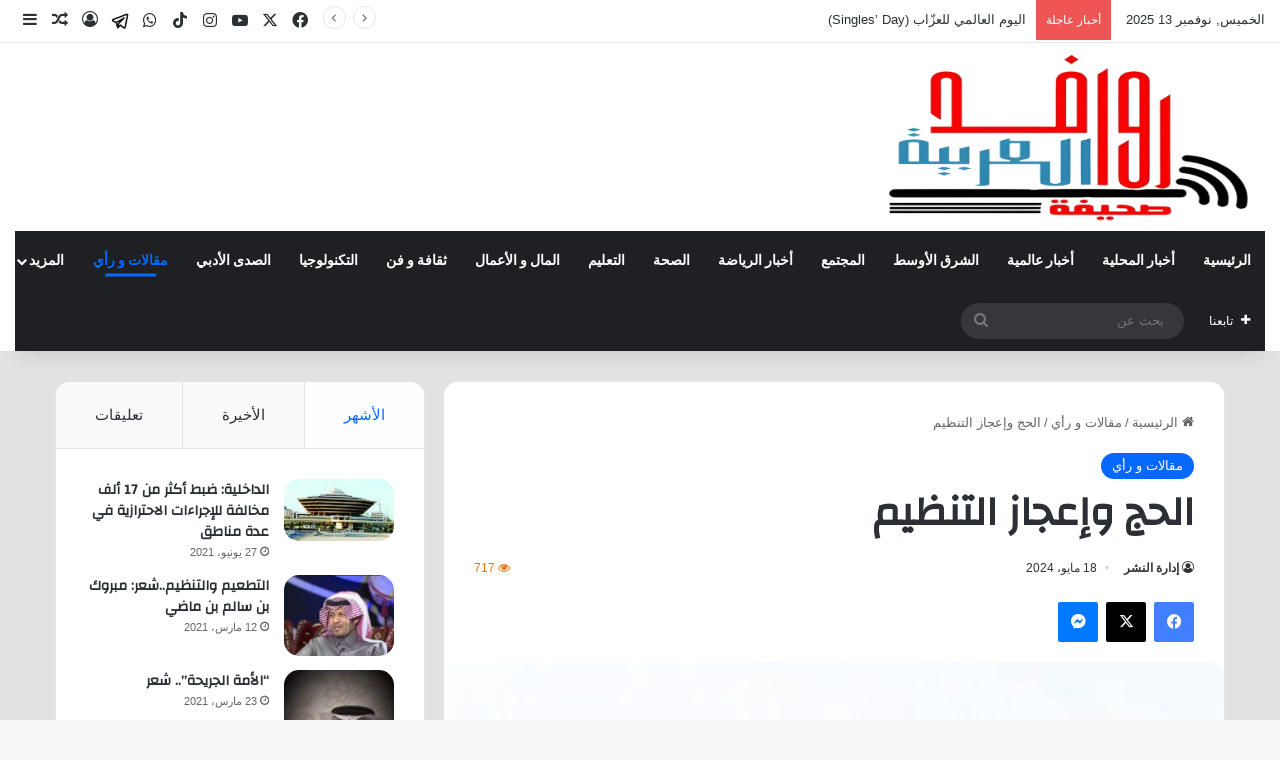

--- FILE ---
content_type: text/html; charset=UTF-8
request_url: https://www.rwefd.com/161759.html
body_size: 30662
content:
<!DOCTYPE html>
<html dir="rtl" lang="ar" class="" data-skin="light" prefix="og: http://ogp.me/ns#">
<head>
	<meta charset="UTF-8" />
	<link rel="profile" href="https://gmpg.org/xfn/11" />
	<title>الحج وإعجاز التنظيم &#8211; صحيفة روافد العربية</title>

<meta http-equiv='x-dns-prefetch-control' content='on'>
<link rel='dns-prefetch' href='//cdnjs.cloudflare.com' />
<link rel='dns-prefetch' href='//ajax.googleapis.com' />
<link rel='dns-prefetch' href='//fonts.googleapis.com' />
<link rel='dns-prefetch' href='//fonts.gstatic.com' />
<link rel='dns-prefetch' href='//s.gravatar.com' />
<link rel='dns-prefetch' href='//www.google-analytics.com' />
<link rel='preload' as='script' href='https://ajax.googleapis.com/ajax/libs/webfont/1/webfont.js'>
<meta name='robots' content='max-image-preview:large' />
	<style>img:is([sizes="auto" i], [sizes^="auto," i]) { contain-intrinsic-size: 3000px 1500px }</style>
	<link rel='dns-prefetch' href='//www.rwefd.com' />
<link rel='dns-prefetch' href='//stats.wp.com' />
<link rel="alternate" type="application/rss+xml" title="صحيفة روافد العربية &laquo; الخلاصة" href="https://www.rwefd.com/feed" />
<link rel="alternate" type="application/rss+xml" title="صحيفة روافد العربية &laquo; خلاصة التعليقات" href="https://www.rwefd.com/comments/feed" />
<link rel="alternate" type="application/rss+xml" title="صحيفة روافد العربية &laquo; الحج وإعجاز التنظيم خلاصة التعليقات" href="https://www.rwefd.com/161759.html/feed" />

		<style type="text/css">
			:root{				
			--tie-preset-gradient-1: linear-gradient(135deg, rgba(6, 147, 227, 1) 0%, rgb(155, 81, 224) 100%);
			--tie-preset-gradient-2: linear-gradient(135deg, rgb(122, 220, 180) 0%, rgb(0, 208, 130) 100%);
			--tie-preset-gradient-3: linear-gradient(135deg, rgba(252, 185, 0, 1) 0%, rgba(255, 105, 0, 1) 100%);
			--tie-preset-gradient-4: linear-gradient(135deg, rgba(255, 105, 0, 1) 0%, rgb(207, 46, 46) 100%);
			--tie-preset-gradient-5: linear-gradient(135deg, rgb(238, 238, 238) 0%, rgb(169, 184, 195) 100%);
			--tie-preset-gradient-6: linear-gradient(135deg, rgb(74, 234, 220) 0%, rgb(151, 120, 209) 20%, rgb(207, 42, 186) 40%, rgb(238, 44, 130) 60%, rgb(251, 105, 98) 80%, rgb(254, 248, 76) 100%);
			--tie-preset-gradient-7: linear-gradient(135deg, rgb(255, 206, 236) 0%, rgb(152, 150, 240) 100%);
			--tie-preset-gradient-8: linear-gradient(135deg, rgb(254, 205, 165) 0%, rgb(254, 45, 45) 50%, rgb(107, 0, 62) 100%);
			--tie-preset-gradient-9: linear-gradient(135deg, rgb(255, 203, 112) 0%, rgb(199, 81, 192) 50%, rgb(65, 88, 208) 100%);
			--tie-preset-gradient-10: linear-gradient(135deg, rgb(255, 245, 203) 0%, rgb(182, 227, 212) 50%, rgb(51, 167, 181) 100%);
			--tie-preset-gradient-11: linear-gradient(135deg, rgb(202, 248, 128) 0%, rgb(113, 206, 126) 100%);
			--tie-preset-gradient-12: linear-gradient(135deg, rgb(2, 3, 129) 0%, rgb(40, 116, 252) 100%);
			--tie-preset-gradient-13: linear-gradient(135deg, #4D34FA, #ad34fa);
			--tie-preset-gradient-14: linear-gradient(135deg, #0057FF, #31B5FF);
			--tie-preset-gradient-15: linear-gradient(135deg, #FF007A, #FF81BD);
			--tie-preset-gradient-16: linear-gradient(135deg, #14111E, #4B4462);
			--tie-preset-gradient-17: linear-gradient(135deg, #F32758, #FFC581);

			
					--main-nav-background: #1f2024;
					--main-nav-secondry-background: rgba(0,0,0,0.2);
					--main-nav-primary-color: #0088ff;
					--main-nav-contrast-primary-color: #FFFFFF;
					--main-nav-text-color: #FFFFFF;
					--main-nav-secondry-text-color: rgba(225,255,255,0.5);
					--main-nav-main-border-color: rgba(255,255,255,0.07);
					--main-nav-secondry-border-color: rgba(255,255,255,0.04);
				
			}
		</style>
	
<meta property="og:title" content="الحج وإعجاز التنظيم - صحيفة روافد العربية" />
<meta property="og:type" content="article" />
<meta property="og:description" content="بقلم ـ أحمد جرادي منذ تأسست المملكة العربية السعودية إلى يومنا هذا وزوار بيت الله الحرام في تزايد عا" />
<meta property="og:url" content="https://www.rwefd.com/161759.html" />
<meta property="og:site_name" content="صحيفة روافد العربية" />
<meta property="og:image" content="https://www.rwefd.com/wp-content/uploads/2023/01/احمد-جرادي.jpg" />
<meta name="viewport" content="width=device-width, initial-scale=1.0" /><script type="text/javascript">
/* <![CDATA[ */
window._wpemojiSettings = {"baseUrl":"https:\/\/s.w.org\/images\/core\/emoji\/16.0.1\/72x72\/","ext":".png","svgUrl":"https:\/\/s.w.org\/images\/core\/emoji\/16.0.1\/svg\/","svgExt":".svg","source":{"concatemoji":"https:\/\/www.rwefd.com\/wp-includes\/js\/wp-emoji-release.min.js?ver=6.8.3"}};
/*! This file is auto-generated */
!function(s,n){var o,i,e;function c(e){try{var t={supportTests:e,timestamp:(new Date).valueOf()};sessionStorage.setItem(o,JSON.stringify(t))}catch(e){}}function p(e,t,n){e.clearRect(0,0,e.canvas.width,e.canvas.height),e.fillText(t,0,0);var t=new Uint32Array(e.getImageData(0,0,e.canvas.width,e.canvas.height).data),a=(e.clearRect(0,0,e.canvas.width,e.canvas.height),e.fillText(n,0,0),new Uint32Array(e.getImageData(0,0,e.canvas.width,e.canvas.height).data));return t.every(function(e,t){return e===a[t]})}function u(e,t){e.clearRect(0,0,e.canvas.width,e.canvas.height),e.fillText(t,0,0);for(var n=e.getImageData(16,16,1,1),a=0;a<n.data.length;a++)if(0!==n.data[a])return!1;return!0}function f(e,t,n,a){switch(t){case"flag":return n(e,"\ud83c\udff3\ufe0f\u200d\u26a7\ufe0f","\ud83c\udff3\ufe0f\u200b\u26a7\ufe0f")?!1:!n(e,"\ud83c\udde8\ud83c\uddf6","\ud83c\udde8\u200b\ud83c\uddf6")&&!n(e,"\ud83c\udff4\udb40\udc67\udb40\udc62\udb40\udc65\udb40\udc6e\udb40\udc67\udb40\udc7f","\ud83c\udff4\u200b\udb40\udc67\u200b\udb40\udc62\u200b\udb40\udc65\u200b\udb40\udc6e\u200b\udb40\udc67\u200b\udb40\udc7f");case"emoji":return!a(e,"\ud83e\udedf")}return!1}function g(e,t,n,a){var r="undefined"!=typeof WorkerGlobalScope&&self instanceof WorkerGlobalScope?new OffscreenCanvas(300,150):s.createElement("canvas"),o=r.getContext("2d",{willReadFrequently:!0}),i=(o.textBaseline="top",o.font="600 32px Arial",{});return e.forEach(function(e){i[e]=t(o,e,n,a)}),i}function t(e){var t=s.createElement("script");t.src=e,t.defer=!0,s.head.appendChild(t)}"undefined"!=typeof Promise&&(o="wpEmojiSettingsSupports",i=["flag","emoji"],n.supports={everything:!0,everythingExceptFlag:!0},e=new Promise(function(e){s.addEventListener("DOMContentLoaded",e,{once:!0})}),new Promise(function(t){var n=function(){try{var e=JSON.parse(sessionStorage.getItem(o));if("object"==typeof e&&"number"==typeof e.timestamp&&(new Date).valueOf()<e.timestamp+604800&&"object"==typeof e.supportTests)return e.supportTests}catch(e){}return null}();if(!n){if("undefined"!=typeof Worker&&"undefined"!=typeof OffscreenCanvas&&"undefined"!=typeof URL&&URL.createObjectURL&&"undefined"!=typeof Blob)try{var e="postMessage("+g.toString()+"("+[JSON.stringify(i),f.toString(),p.toString(),u.toString()].join(",")+"));",a=new Blob([e],{type:"text/javascript"}),r=new Worker(URL.createObjectURL(a),{name:"wpTestEmojiSupports"});return void(r.onmessage=function(e){c(n=e.data),r.terminate(),t(n)})}catch(e){}c(n=g(i,f,p,u))}t(n)}).then(function(e){for(var t in e)n.supports[t]=e[t],n.supports.everything=n.supports.everything&&n.supports[t],"flag"!==t&&(n.supports.everythingExceptFlag=n.supports.everythingExceptFlag&&n.supports[t]);n.supports.everythingExceptFlag=n.supports.everythingExceptFlag&&!n.supports.flag,n.DOMReady=!1,n.readyCallback=function(){n.DOMReady=!0}}).then(function(){return e}).then(function(){var e;n.supports.everything||(n.readyCallback(),(e=n.source||{}).concatemoji?t(e.concatemoji):e.wpemoji&&e.twemoji&&(t(e.twemoji),t(e.wpemoji)))}))}((window,document),window._wpemojiSettings);
/* ]]> */
</script>
<style id='wp-emoji-styles-inline-css' type='text/css'>

	img.wp-smiley, img.emoji {
		display: inline !important;
		border: none !important;
		box-shadow: none !important;
		height: 1em !important;
		width: 1em !important;
		margin: 0 0.07em !important;
		vertical-align: -0.1em !important;
		background: none !important;
		padding: 0 !important;
	}
</style>
<link rel='stylesheet' id='mediaelement-css' href='https://www.rwefd.com/wp-includes/js/mediaelement/mediaelementplayer-legacy.min.css?ver=4.2.17' type='text/css' media='all' />
<link rel='stylesheet' id='wp-mediaelement-css' href='https://www.rwefd.com/wp-includes/js/mediaelement/wp-mediaelement.min.css?ver=6.8.3' type='text/css' media='all' />
<style id='jetpack-sharing-buttons-style-inline-css' type='text/css'>
.jetpack-sharing-buttons__services-list{display:flex;flex-direction:row;flex-wrap:wrap;gap:0;list-style-type:none;margin:5px;padding:0}.jetpack-sharing-buttons__services-list.has-small-icon-size{font-size:12px}.jetpack-sharing-buttons__services-list.has-normal-icon-size{font-size:16px}.jetpack-sharing-buttons__services-list.has-large-icon-size{font-size:24px}.jetpack-sharing-buttons__services-list.has-huge-icon-size{font-size:36px}@media print{.jetpack-sharing-buttons__services-list{display:none!important}}.editor-styles-wrapper .wp-block-jetpack-sharing-buttons{gap:0;padding-inline-start:0}ul.jetpack-sharing-buttons__services-list.has-background{padding:1.25em 2.375em}
</style>
<style id='global-styles-inline-css' type='text/css'>
:root{--wp--preset--aspect-ratio--square: 1;--wp--preset--aspect-ratio--4-3: 4/3;--wp--preset--aspect-ratio--3-4: 3/4;--wp--preset--aspect-ratio--3-2: 3/2;--wp--preset--aspect-ratio--2-3: 2/3;--wp--preset--aspect-ratio--16-9: 16/9;--wp--preset--aspect-ratio--9-16: 9/16;--wp--preset--color--black: #000000;--wp--preset--color--cyan-bluish-gray: #abb8c3;--wp--preset--color--white: #ffffff;--wp--preset--color--pale-pink: #f78da7;--wp--preset--color--vivid-red: #cf2e2e;--wp--preset--color--luminous-vivid-orange: #ff6900;--wp--preset--color--luminous-vivid-amber: #fcb900;--wp--preset--color--light-green-cyan: #7bdcb5;--wp--preset--color--vivid-green-cyan: #00d084;--wp--preset--color--pale-cyan-blue: #8ed1fc;--wp--preset--color--vivid-cyan-blue: #0693e3;--wp--preset--color--vivid-purple: #9b51e0;--wp--preset--color--global-color: #0088ff;--wp--preset--gradient--vivid-cyan-blue-to-vivid-purple: linear-gradient(135deg,rgba(6,147,227,1) 0%,rgb(155,81,224) 100%);--wp--preset--gradient--light-green-cyan-to-vivid-green-cyan: linear-gradient(135deg,rgb(122,220,180) 0%,rgb(0,208,130) 100%);--wp--preset--gradient--luminous-vivid-amber-to-luminous-vivid-orange: linear-gradient(135deg,rgba(252,185,0,1) 0%,rgba(255,105,0,1) 100%);--wp--preset--gradient--luminous-vivid-orange-to-vivid-red: linear-gradient(135deg,rgba(255,105,0,1) 0%,rgb(207,46,46) 100%);--wp--preset--gradient--very-light-gray-to-cyan-bluish-gray: linear-gradient(135deg,rgb(238,238,238) 0%,rgb(169,184,195) 100%);--wp--preset--gradient--cool-to-warm-spectrum: linear-gradient(135deg,rgb(74,234,220) 0%,rgb(151,120,209) 20%,rgb(207,42,186) 40%,rgb(238,44,130) 60%,rgb(251,105,98) 80%,rgb(254,248,76) 100%);--wp--preset--gradient--blush-light-purple: linear-gradient(135deg,rgb(255,206,236) 0%,rgb(152,150,240) 100%);--wp--preset--gradient--blush-bordeaux: linear-gradient(135deg,rgb(254,205,165) 0%,rgb(254,45,45) 50%,rgb(107,0,62) 100%);--wp--preset--gradient--luminous-dusk: linear-gradient(135deg,rgb(255,203,112) 0%,rgb(199,81,192) 50%,rgb(65,88,208) 100%);--wp--preset--gradient--pale-ocean: linear-gradient(135deg,rgb(255,245,203) 0%,rgb(182,227,212) 50%,rgb(51,167,181) 100%);--wp--preset--gradient--electric-grass: linear-gradient(135deg,rgb(202,248,128) 0%,rgb(113,206,126) 100%);--wp--preset--gradient--midnight: linear-gradient(135deg,rgb(2,3,129) 0%,rgb(40,116,252) 100%);--wp--preset--font-size--small: 13px;--wp--preset--font-size--medium: 20px;--wp--preset--font-size--large: 36px;--wp--preset--font-size--x-large: 42px;--wp--preset--spacing--20: 0.44rem;--wp--preset--spacing--30: 0.67rem;--wp--preset--spacing--40: 1rem;--wp--preset--spacing--50: 1.5rem;--wp--preset--spacing--60: 2.25rem;--wp--preset--spacing--70: 3.38rem;--wp--preset--spacing--80: 5.06rem;--wp--preset--shadow--natural: 6px 6px 9px rgba(0, 0, 0, 0.2);--wp--preset--shadow--deep: 12px 12px 50px rgba(0, 0, 0, 0.4);--wp--preset--shadow--sharp: 6px 6px 0px rgba(0, 0, 0, 0.2);--wp--preset--shadow--outlined: 6px 6px 0px -3px rgba(255, 255, 255, 1), 6px 6px rgba(0, 0, 0, 1);--wp--preset--shadow--crisp: 6px 6px 0px rgba(0, 0, 0, 1);}:where(.is-layout-flex){gap: 0.5em;}:where(.is-layout-grid){gap: 0.5em;}body .is-layout-flex{display: flex;}.is-layout-flex{flex-wrap: wrap;align-items: center;}.is-layout-flex > :is(*, div){margin: 0;}body .is-layout-grid{display: grid;}.is-layout-grid > :is(*, div){margin: 0;}:where(.wp-block-columns.is-layout-flex){gap: 2em;}:where(.wp-block-columns.is-layout-grid){gap: 2em;}:where(.wp-block-post-template.is-layout-flex){gap: 1.25em;}:where(.wp-block-post-template.is-layout-grid){gap: 1.25em;}.has-black-color{color: var(--wp--preset--color--black) !important;}.has-cyan-bluish-gray-color{color: var(--wp--preset--color--cyan-bluish-gray) !important;}.has-white-color{color: var(--wp--preset--color--white) !important;}.has-pale-pink-color{color: var(--wp--preset--color--pale-pink) !important;}.has-vivid-red-color{color: var(--wp--preset--color--vivid-red) !important;}.has-luminous-vivid-orange-color{color: var(--wp--preset--color--luminous-vivid-orange) !important;}.has-luminous-vivid-amber-color{color: var(--wp--preset--color--luminous-vivid-amber) !important;}.has-light-green-cyan-color{color: var(--wp--preset--color--light-green-cyan) !important;}.has-vivid-green-cyan-color{color: var(--wp--preset--color--vivid-green-cyan) !important;}.has-pale-cyan-blue-color{color: var(--wp--preset--color--pale-cyan-blue) !important;}.has-vivid-cyan-blue-color{color: var(--wp--preset--color--vivid-cyan-blue) !important;}.has-vivid-purple-color{color: var(--wp--preset--color--vivid-purple) !important;}.has-black-background-color{background-color: var(--wp--preset--color--black) !important;}.has-cyan-bluish-gray-background-color{background-color: var(--wp--preset--color--cyan-bluish-gray) !important;}.has-white-background-color{background-color: var(--wp--preset--color--white) !important;}.has-pale-pink-background-color{background-color: var(--wp--preset--color--pale-pink) !important;}.has-vivid-red-background-color{background-color: var(--wp--preset--color--vivid-red) !important;}.has-luminous-vivid-orange-background-color{background-color: var(--wp--preset--color--luminous-vivid-orange) !important;}.has-luminous-vivid-amber-background-color{background-color: var(--wp--preset--color--luminous-vivid-amber) !important;}.has-light-green-cyan-background-color{background-color: var(--wp--preset--color--light-green-cyan) !important;}.has-vivid-green-cyan-background-color{background-color: var(--wp--preset--color--vivid-green-cyan) !important;}.has-pale-cyan-blue-background-color{background-color: var(--wp--preset--color--pale-cyan-blue) !important;}.has-vivid-cyan-blue-background-color{background-color: var(--wp--preset--color--vivid-cyan-blue) !important;}.has-vivid-purple-background-color{background-color: var(--wp--preset--color--vivid-purple) !important;}.has-black-border-color{border-color: var(--wp--preset--color--black) !important;}.has-cyan-bluish-gray-border-color{border-color: var(--wp--preset--color--cyan-bluish-gray) !important;}.has-white-border-color{border-color: var(--wp--preset--color--white) !important;}.has-pale-pink-border-color{border-color: var(--wp--preset--color--pale-pink) !important;}.has-vivid-red-border-color{border-color: var(--wp--preset--color--vivid-red) !important;}.has-luminous-vivid-orange-border-color{border-color: var(--wp--preset--color--luminous-vivid-orange) !important;}.has-luminous-vivid-amber-border-color{border-color: var(--wp--preset--color--luminous-vivid-amber) !important;}.has-light-green-cyan-border-color{border-color: var(--wp--preset--color--light-green-cyan) !important;}.has-vivid-green-cyan-border-color{border-color: var(--wp--preset--color--vivid-green-cyan) !important;}.has-pale-cyan-blue-border-color{border-color: var(--wp--preset--color--pale-cyan-blue) !important;}.has-vivid-cyan-blue-border-color{border-color: var(--wp--preset--color--vivid-cyan-blue) !important;}.has-vivid-purple-border-color{border-color: var(--wp--preset--color--vivid-purple) !important;}.has-vivid-cyan-blue-to-vivid-purple-gradient-background{background: var(--wp--preset--gradient--vivid-cyan-blue-to-vivid-purple) !important;}.has-light-green-cyan-to-vivid-green-cyan-gradient-background{background: var(--wp--preset--gradient--light-green-cyan-to-vivid-green-cyan) !important;}.has-luminous-vivid-amber-to-luminous-vivid-orange-gradient-background{background: var(--wp--preset--gradient--luminous-vivid-amber-to-luminous-vivid-orange) !important;}.has-luminous-vivid-orange-to-vivid-red-gradient-background{background: var(--wp--preset--gradient--luminous-vivid-orange-to-vivid-red) !important;}.has-very-light-gray-to-cyan-bluish-gray-gradient-background{background: var(--wp--preset--gradient--very-light-gray-to-cyan-bluish-gray) !important;}.has-cool-to-warm-spectrum-gradient-background{background: var(--wp--preset--gradient--cool-to-warm-spectrum) !important;}.has-blush-light-purple-gradient-background{background: var(--wp--preset--gradient--blush-light-purple) !important;}.has-blush-bordeaux-gradient-background{background: var(--wp--preset--gradient--blush-bordeaux) !important;}.has-luminous-dusk-gradient-background{background: var(--wp--preset--gradient--luminous-dusk) !important;}.has-pale-ocean-gradient-background{background: var(--wp--preset--gradient--pale-ocean) !important;}.has-electric-grass-gradient-background{background: var(--wp--preset--gradient--electric-grass) !important;}.has-midnight-gradient-background{background: var(--wp--preset--gradient--midnight) !important;}.has-small-font-size{font-size: var(--wp--preset--font-size--small) !important;}.has-medium-font-size{font-size: var(--wp--preset--font-size--medium) !important;}.has-large-font-size{font-size: var(--wp--preset--font-size--large) !important;}.has-x-large-font-size{font-size: var(--wp--preset--font-size--x-large) !important;}
:where(.wp-block-post-template.is-layout-flex){gap: 1.25em;}:where(.wp-block-post-template.is-layout-grid){gap: 1.25em;}
:where(.wp-block-columns.is-layout-flex){gap: 2em;}:where(.wp-block-columns.is-layout-grid){gap: 2em;}
:root :where(.wp-block-pullquote){font-size: 1.5em;line-height: 1.6;}
</style>
<link rel='stylesheet' id='contact-form-7-css' href='https://www.rwefd.com/wp-content/plugins/contact-form-7/includes/css/styles.css?ver=6.0.1' type='text/css' media='all' />
<link rel='stylesheet' id='contact-form-7-rtl-css' href='https://www.rwefd.com/wp-content/plugins/contact-form-7/includes/css/styles-rtl.css?ver=6.0.1' type='text/css' media='all' />
<link rel='stylesheet' id='tie-css-base-css' href='https://www.rwefd.com/wp-content/themes/jannah/assets/css/base.min.css?ver=7.2.0' type='text/css' media='all' />
<link rel='stylesheet' id='tie-css-styles-css' href='https://www.rwefd.com/wp-content/themes/jannah/assets/css/style.min.css?ver=7.2.0' type='text/css' media='all' />
<link rel='stylesheet' id='tie-css-widgets-css' href='https://www.rwefd.com/wp-content/themes/jannah/assets/css/widgets.min.css?ver=7.2.0' type='text/css' media='all' />
<link rel='stylesheet' id='tie-css-helpers-css' href='https://www.rwefd.com/wp-content/themes/jannah/assets/css/helpers.min.css?ver=7.2.0' type='text/css' media='all' />
<link rel='stylesheet' id='tie-fontawesome5-css' href='https://www.rwefd.com/wp-content/themes/jannah/assets/css/fontawesome.css?ver=7.2.0' type='text/css' media='all' />
<link rel='stylesheet' id='tie-css-ilightbox-css' href='https://www.rwefd.com/wp-content/themes/jannah/assets/ilightbox/dark-skin/skin.css?ver=7.2.0' type='text/css' media='all' />
<link rel='stylesheet' id='tie-css-shortcodes-css' href='https://www.rwefd.com/wp-content/themes/jannah/assets/css/plugins/shortcodes.min.css?ver=7.2.0' type='text/css' media='all' />
<link rel='stylesheet' id='tie-css-single-css' href='https://www.rwefd.com/wp-content/themes/jannah/assets/css/single.min.css?ver=7.2.0' type='text/css' media='all' />
<link rel='stylesheet' id='tie-css-print-css' href='https://www.rwefd.com/wp-content/themes/jannah/assets/css/print.css?ver=7.2.0' type='text/css' media='print' />
<link rel='stylesheet' id='tie-theme-rtl-css-css' href='https://www.rwefd.com/wp-content/themes/jannah/rtl.css?ver=6.8.3' type='text/css' media='all' />
<link rel='stylesheet' id='tie-theme-child-css-css' href='https://www.rwefd.com/wp-content/themes/jannah-child/jannah-child/style.css?ver=6.8.3' type='text/css' media='all' />
<style id='tie-theme-child-css-inline-css' type='text/css'>
.wf-active .logo-text,.wf-active h1,.wf-active h2,.wf-active h3,.wf-active h4,.wf-active h5,.wf-active h6,.wf-active .the-subtitle{font-family: 'Changa';}.wf-active #main-nav .main-menu > ul > li > a{font-family: 'Questrial';}#main-nav .main-menu > ul > li > a{text-transform: uppercase;}#tie-wrapper .mag-box.big-post-left-box li:not(:first-child) .post-title,#tie-wrapper .mag-box.big-post-top-box li:not(:first-child) .post-title,#tie-wrapper .mag-box.half-box li:not(:first-child) .post-title,#tie-wrapper .mag-box.big-thumb-left-box li:not(:first-child) .post-title,#tie-wrapper .mag-box.scrolling-box .slide .post-title,#tie-wrapper .mag-box.miscellaneous-box li:not(:first-child) .post-title{font-weight: 500;}#tie-container #tie-wrapper,.post-layout-8 #content{background-color: #e2e2e2;}.social-icons-item .custom-link-1-social-icon{background-color: #333 !important;}.social-icons-item .custom-link-1-social-icon span{color: #333;}.social-icons-item .custom-link-1-social-icon.custom-social-img span.social-icon-img{background-image: url('https://www.rwefd.com/wp-content/uploads/2025/10/telegram-svgrepo-com.svg');}.tie-cat-2,.tie-cat-item-2 > span{background-color:#e67e22 !important;color:#FFFFFF !important;}.tie-cat-2:after{border-top-color:#e67e22 !important;}.tie-cat-2:hover{background-color:#c86004 !important;}.tie-cat-2:hover:after{border-top-color:#c86004 !important;}.tie-cat-10081,.tie-cat-item-10081 > span{background-color:#2ecc71 !important;color:#FFFFFF !important;}.tie-cat-10081:after{border-top-color:#2ecc71 !important;}.tie-cat-10081:hover{background-color:#10ae53 !important;}.tie-cat-10081:hover:after{border-top-color:#10ae53 !important;}.tie-cat-10083,.tie-cat-item-10083 > span{background-color:#9b59b6 !important;color:#FFFFFF !important;}.tie-cat-10083:after{border-top-color:#9b59b6 !important;}.tie-cat-10083:hover{background-color:#7d3b98 !important;}.tie-cat-10083:hover:after{border-top-color:#7d3b98 !important;}.tie-cat-10087,.tie-cat-item-10087 > span{background-color:#34495e !important;color:#FFFFFF !important;}.tie-cat-10087:after{border-top-color:#34495e !important;}.tie-cat-10087:hover{background-color:#162b40 !important;}.tie-cat-10087:hover:after{border-top-color:#162b40 !important;}.tie-cat-10088,.tie-cat-item-10088 > span{background-color:#795548 !important;color:#FFFFFF !important;}.tie-cat-10088:after{border-top-color:#795548 !important;}.tie-cat-10088:hover{background-color:#5b372a !important;}.tie-cat-10088:hover:after{border-top-color:#5b372a !important;}.tie-cat-10089,.tie-cat-item-10089 > span{background-color:#4CAF50 !important;color:#FFFFFF !important;}.tie-cat-10089:after{border-top-color:#4CAF50 !important;}.tie-cat-10089:hover{background-color:#2e9132 !important;}.tie-cat-10089:hover:after{border-top-color:#2e9132 !important;}@media (min-width: 1200px){.container{width: auto;}}.boxed-layout #tie-wrapper,.boxed-layout .fixed-nav{max-width: 1430px;}@media (min-width: 1400px){.container,.wide-next-prev-slider-wrapper .slider-main-container{max-width: 1400px;}}.meta-views.meta-item .tie-icon-fire:before{content: "\f06e" !important;}@media (max-width: 991px){.side-aside.normal-side{background: #3a3a3a;background: -webkit-linear-gradient(135deg,#3a3a3a,#3a3a3a );background: -moz-linear-gradient(135deg,#3a3a3a,#3a3a3a );background: -o-linear-gradient(135deg,#3a3a3a,#3a3a3a );background: linear-gradient(135deg,#3a3a3a,#3a3a3a );}}.tie-insta-header {margin-bottom: 15px;}.tie-insta-avatar a {width: 70px;height: 70px;display: block;position: relative;float: left;margin-right: 15px;margin-bottom: 15px;}.tie-insta-avatar a:before {content: "";position: absolute;width: calc(100% + 6px);height: calc(100% + 6px);left: -3px;top: -3px;border-radius: 50%;background: #d6249f;background: radial-gradient(circle at 30% 107%,#fdf497 0%,#fdf497 5%,#fd5949 45%,#d6249f 60%,#285AEB 90%);}.tie-insta-avatar a:after {position: absolute;content: "";width: calc(100% + 3px);height: calc(100% + 3px);left: -2px;top: -2px;border-radius: 50%;background: #fff;}.dark-skin .tie-insta-avatar a:after {background: #27292d;}.tie-insta-avatar img {border-radius: 50%;position: relative;z-index: 2;transition: all 0.25s;}.tie-insta-avatar img:hover {box-shadow: 0px 0px 15px 0 #6b54c6;}.tie-insta-info {font-size: 1.3em;font-weight: bold;margin-bottom: 5px;}body .mag-box .breaking,body .social-icons-widget .social-icons-item .social-link,body .widget_product_tag_cloud a,body .widget_tag_cloud a,body .post-tags a,body .widget_layered_nav_filters a,body .post-bottom-meta-title,body .post-bottom-meta a,body .post-cat,body .show-more-button,body #instagram-link.is-expanded .follow-button,body .cat-counter a + span,body .mag-box-options .slider-arrow-nav a,body .main-menu .cats-horizontal li a,body #instagram-link.is-compact,body .pages-numbers a,body .pages-nav-item,body .bp-pagination-links .page-numbers,body .fullwidth-area .widget_tag_cloud .tagcloud a,body ul.breaking-news-nav li.jnt-prev,body ul.breaking-news-nav li.jnt-next,body #tie-popup-search-mobile table.gsc-search-box{border-radius: 35px;}body .mag-box ul.breaking-news-nav li{border: 0 !important;}body #instagram-link.is-compact{padding-right: 40px;padding-left: 40px;}body .post-bottom-meta-title,body .post-bottom-meta a,body .more-link{padding-right: 15px;padding-left: 15px;}body #masonry-grid .container-wrapper .post-thumb img{border-radius: 0px;}body .video-thumbnail,body .review-item,body .review-summary,body .user-rate-wrap,body textarea,body input,body select{border-radius: 5px;}body .post-content-slideshow,body #tie-read-next,body .prev-next-post-nav .post-thumb,body .post-thumb img,body .container-wrapper,body .tie-popup-container .container-wrapper,body .widget,body .grid-slider-wrapper .grid-item,body .slider-vertical-navigation .slide,body .boxed-slider:not(.grid-slider-wrapper) .slide,body .buddypress-wrap .activity-list .load-more a,body .buddypress-wrap .activity-list .load-newest a,body .woocommerce .products .product .product-img img,body .woocommerce .products .product .product-img,body .woocommerce .woocommerce-tabs,body .woocommerce div.product .related.products,body .woocommerce div.product .up-sells.products,body .woocommerce .cart_totals,.woocommerce .cross-sells,body .big-thumb-left-box-inner,body .miscellaneous-box .posts-items li:first-child,body .single-big-img,body .masonry-with-spaces .container-wrapper .slide,body .news-gallery-items li .post-thumb,body .scroll-2-box .slide,.magazine1.archive:not(.bbpress) .entry-header-outer,.magazine1.search .entry-header-outer,.magazine1.archive:not(.bbpress) .mag-box .container-wrapper,.magazine1.search .mag-box .container-wrapper,body.magazine1 .entry-header-outer + .mag-box,body .digital-rating-static,body .entry q,body .entry blockquote,body #instagram-link.is-expanded,body.single-post .featured-area,body.post-layout-8 #content,body .footer-boxed-widget-area,body .tie-video-main-slider,body .post-thumb-overlay,body .widget_media_image img,body .stream-item-mag img,body .media-page-layout .post-element{border-radius: 15px;}#subcategories-section .container-wrapper{border-radius: 15px !important;margin-top: 15px !important;border-top-width: 1px !important;}@media (max-width: 767px) {.tie-video-main-slider iframe{border-top-right-radius: 15px;border-top-left-radius: 15px;}}.magazine1.archive:not(.bbpress) .mag-box .container-wrapper,.magazine1.search .mag-box .container-wrapper{margin-top: 15px;border-top-width: 1px;}body .section-wrapper:not(.container-full) .wide-slider-wrapper .slider-main-container,body .section-wrapper:not(.container-full) .wide-slider-three-slids-wrapper{border-radius: 15px;overflow: hidden;}body .wide-slider-nav-wrapper,body .share-buttons-bottom,body .first-post-gradient li:first-child .post-thumb:after,body .scroll-2-box .post-thumb:after{border-bottom-left-radius: 15px;border-bottom-right-radius: 15px;}body .main-menu .menu-sub-content,body .comp-sub-menu{border-bottom-left-radius: 10px;border-bottom-right-radius: 10px;}body.single-post .featured-area{overflow: hidden;}body #check-also-box.check-also-left{border-top-right-radius: 15px;border-bottom-right-radius: 15px;}body #check-also-box.check-also-right{border-top-left-radius: 15px;border-bottom-left-radius: 15px;}body .mag-box .breaking-news-nav li:last-child{border-top-right-radius: 35px;border-bottom-right-radius: 35px;}body .mag-box .breaking-title:before{border-top-right-radius: 35px;border-bottom-right-radius: 35px;}body .tabs li:last-child a,body .full-overlay-title li:not(.no-post-thumb) .block-title-overlay{border-top-left-radius: 15px;}body .center-overlay-title li:not(.no-post-thumb) .block-title-overlay,body .tabs li:first-child a{border-top-right-radius: 15px;}
</style>
<script type="text/javascript" src="https://www.rwefd.com/wp-includes/js/jquery/jquery.min.js?ver=3.7.1" id="jquery-core-js"></script>
<script type="text/javascript" src="https://www.rwefd.com/wp-includes/js/jquery/jquery-migrate.min.js?ver=3.4.1" id="jquery-migrate-js"></script>
<link rel="https://api.w.org/" href="https://www.rwefd.com/wp-json/" /><link rel="alternate" title="JSON" type="application/json" href="https://www.rwefd.com/wp-json/wp/v2/posts/161759" /><link rel="EditURI" type="application/rsd+xml" title="RSD" href="https://www.rwefd.com/xmlrpc.php?rsd" />
<meta name="generator" content="WordPress 6.8.3" />
<link rel="canonical" href="https://www.rwefd.com/161759.html" />
<link rel='shortlink' href='https://www.rwefd.com/?p=161759' />
<link rel="alternate" title="oEmbed (JSON)" type="application/json+oembed" href="https://www.rwefd.com/wp-json/oembed/1.0/embed?url=https%3A%2F%2Fwww.rwefd.com%2F161759.html" />
<link rel="alternate" title="oEmbed (XML)" type="text/xml+oembed" href="https://www.rwefd.com/wp-json/oembed/1.0/embed?url=https%3A%2F%2Fwww.rwefd.com%2F161759.html&#038;format=xml" />
	<style>img#wpstats{display:none}</style>
		 <meta name="description" content="بقلم ـ أحمد جرادي منذ تأسست المملكة العربية السعودية إلى يومنا هذا وزوار بيت الله الحرام في تزايد عاما بعد عام ، ملايين المعتمرين شهريا وكذا في موسم ا" /><meta http-equiv="X-UA-Compatible" content="IE=edge">
<link rel="icon" href="https://www.rwefd.com/wp-content/uploads/2024/10/cropped-82ccb01f-563e-4739-8a85-dd65614c8042-1-32x32.jpeg" sizes="32x32" />
<link rel="icon" href="https://www.rwefd.com/wp-content/uploads/2024/10/cropped-82ccb01f-563e-4739-8a85-dd65614c8042-1-192x192.jpeg" sizes="192x192" />
<link rel="apple-touch-icon" href="https://www.rwefd.com/wp-content/uploads/2024/10/cropped-82ccb01f-563e-4739-8a85-dd65614c8042-1-180x180.jpeg" />
<meta name="msapplication-TileImage" content="https://www.rwefd.com/wp-content/uploads/2024/10/cropped-82ccb01f-563e-4739-8a85-dd65614c8042-1-270x270.jpeg" />
</head>

<body id="tie-body" class="rtl wp-singular post-template-default single single-post postid-161759 single-format-standard wp-theme-jannah wp-child-theme-jannah-childjannah-child tie-no-js wrapper-has-shadow block-head-1 magazine3 magazine1 is-thumb-overlay-disabled is-desktop is-header-layout-3 sidebar-left has-sidebar post-layout-1 narrow-title-narrow-media has-mobile-share hide_share_post_top hide_share_post_bottom">



<div class="background-overlay">

	<div id="tie-container" class="site tie-container">

		
		<div id="tie-wrapper">

			
<header id="theme-header" class="theme-header header-layout-3 main-nav-dark main-nav-default-dark main-nav-below main-nav-boxed no-stream-item top-nav-active top-nav-light top-nav-default-light top-nav-above has-shadow is-stretch-header has-normal-width-logo mobile-header-default">
	
<nav id="top-nav"  class="has-date-breaking-components top-nav header-nav has-breaking-news" aria-label="الشريط العلوي">
	<div class="container">
		<div class="topbar-wrapper">

			
					<div class="topbar-today-date">
						الخميس, نوفمبر 13 2025					</div>
					
			<div class="tie-alignleft">
				
<div class="breaking controls-is-active">

	<span class="breaking-title">
		<span class="tie-icon-bolt breaking-icon" aria-hidden="true"></span>
		<span class="breaking-title-text">أخبار عاجلة</span>
	</span>

	<ul id="breaking-news-in-header" class="breaking-news" data-type="reveal" data-arrows="true">

		
							<li class="news-item">
								<a href="https://www.rwefd.com/201176.html">اليوم العالمي للعزّاب (Singles’ Day)</a>
							</li>

							
							<li class="news-item">
								<a href="https://www.rwefd.com/201173.html">الطلب على المكيفات سيتضاعف ثلاث مرات بحلول عام 2050</a>
							</li>

							
							<li class="news-item">
								<a href="https://www.rwefd.com/201170.html">&#8220;سك العملة الأمريكية&#8221; تضرب آخر بنس بعد قرار ترمب بإلغاء العملة</a>
							</li>

							
							<li class="news-item">
								<a href="https://www.rwefd.com/201167.html">اختتام فعاليات مؤتمر ومعرض الحج 1447هـ في نسخته الخامسة</a>
							</li>

							
							<li class="news-item">
								<a href="https://www.rwefd.com/201162.html">أبرز الأماكن السياحية التي يحرص زوار المدينة على زيارتها</a>
							</li>

							
							<li class="news-item">
								<a href="https://www.rwefd.com/201159.html">زلزال بقوة 5.9 درجه يضرب قبرص .. والأردنيون يشعرون به</a>
							</li>

							
							<li class="news-item">
								<a href="https://www.rwefd.com/201156.html">انطلاق منافسات الجولة الثانية من بطولة الدوري الممتاز للكاراتيه</a>
							</li>

							
							<li class="news-item">
								<a href="https://www.rwefd.com/201153.html">قائد منتخب نيجيريا يعلن إنهاء إضراب اللاعبين</a>
							</li>

							
							<li class="news-item">
								<a href="https://www.rwefd.com/201149.html">نظرة إلى المستقبل &#8211; من كوريا إلى المملكة</a>
							</li>

							
							<li class="news-item">
								<a href="https://www.rwefd.com/201144.html">الشماتة المجتمعية</a>
							</li>

							
	</ul>
</div><!-- #breaking /-->
			</div><!-- .tie-alignleft /-->

			<div class="tie-alignright">
				<ul class="components"> <li class="social-icons-item"><a class="social-link facebook-social-icon" rel="external noopener nofollow" target="_blank" href="#"><span class="tie-social-icon tie-icon-facebook"></span><span class="screen-reader-text">فيسبوك</span></a></li><li class="social-icons-item"><a class="social-link twitter-social-icon" rel="external noopener nofollow" target="_blank" href="https://x.com/rwifd?s=21&#038;t=yD-81gPKFXjVqDLgMNv_fw"><span class="tie-social-icon tie-icon-twitter"></span><span class="screen-reader-text">‫X</span></a></li><li class="social-icons-item"><a class="social-link youtube-social-icon" rel="external noopener nofollow" target="_blank" href="https://youtube.com/@rwefdmd?si=77xrOGb6iZwYqX1_"><span class="tie-social-icon tie-icon-youtube"></span><span class="screen-reader-text">‫YouTube</span></a></li><li class="social-icons-item"><a class="social-link instagram-social-icon" rel="external noopener nofollow" target="_blank" href="#"><span class="tie-social-icon tie-icon-instagram"></span><span class="screen-reader-text">انستقرام</span></a></li><li class="social-icons-item"><a class="social-link tiktok-social-icon" rel="external noopener nofollow" target="_blank" href="https://www.tiktok.com/@rwefdm?_t=ZS-90PTnt3UtKq&#038;_r=1"><span class="tie-social-icon tie-icon-tiktok"></span><span class="screen-reader-text">‫TikTok</span></a></li><li class="social-icons-item"><a class="social-link whatsapp-social-icon" rel="external noopener nofollow" target="_blank" href="https://chat.whatsapp.com/EaYMvwc3hja2e7WctAJtYs?mode=wwt"><span class="tie-social-icon tie-icon-whatsapp"></span><span class="screen-reader-text">واتساب</span></a></li><li class="social-icons-item"><a class="social-link social-custom-link custom-link-1-social-icon custom-social-img" rel="external noopener nofollow" target="_blank" href="https://t.me/srwifd"><span class="tie-social-icon social-icon-img social-icon-img-1"></span><span class="screen-reader-text">telgram</span></a></li> 
	
		<li class=" popup-login-icon menu-item custom-menu-link">
			<a href="#" class="lgoin-btn tie-popup-trigger">
				<span class="tie-icon-author" aria-hidden="true"></span>
				<span class="screen-reader-text">تسجيل الدخول</span>			</a>
		</li>

				<li class="random-post-icon menu-item custom-menu-link">
		<a href="/161759.html?random-post=1" class="random-post" title="مقال عشوائي" rel="nofollow">
			<span class="tie-icon-random" aria-hidden="true"></span>
			<span class="screen-reader-text">مقال عشوائي</span>
		</a>
	</li>
		<li class="side-aside-nav-icon menu-item custom-menu-link">
		<a href="#">
			<span class="tie-icon-navicon" aria-hidden="true"></span>
			<span class="screen-reader-text">إضافة عمود جانبي</span>
		</a>
	</li>
	</ul><!-- Components -->			</div><!-- .tie-alignright /-->

		</div><!-- .topbar-wrapper /-->
	</div><!-- .container /-->
</nav><!-- #top-nav /-->

<div class="container header-container">
	<div class="tie-row logo-row">

		
		<div class="logo-wrapper">
			<div class="tie-col-md-4 logo-container clearfix">
				<div id="mobile-header-components-area_1" class="mobile-header-components"><ul class="components"><li class="mobile-component_menu custom-menu-link"><a href="#" id="mobile-menu-icon" class=""><span class="tie-mobile-menu-icon nav-icon is-layout-1"></span><span class="screen-reader-text">القائمة</span></a></li></ul></div>
		<div id="logo" class="image-logo" style="margin-top: -1px; margin-bottom: -1px;">

			
			<a title="صحيفة روافد العربية" href="https://www.rwefd.com/">
				
				<picture class="tie-logo-default tie-logo-picture">
					
					<source class="tie-logo-source-default tie-logo-source" srcset="https://www.rwefd.com/wp-content/uploads/2025/10/rawafd-logo.png">
					<img class="tie-logo-img-default tie-logo-img" src="https://www.rwefd.com/wp-content/uploads/2025/10/rawafd-logo.png" alt="صحيفة روافد العربية" width="469" height="190" style="max-height:190px; width: auto;" />
				</picture>
						</a>

			
		</div><!-- #logo /-->

		<div id="mobile-header-components-area_2" class="mobile-header-components"><ul class="components"><li class="mobile-component_search custom-menu-link">
				<a href="#" class="tie-search-trigger-mobile">
					<span class="tie-icon-search tie-search-icon" aria-hidden="true"></span>
					<span class="screen-reader-text">بحث عن</span>
				</a>
			</li></ul></div>			</div><!-- .tie-col /-->
		</div><!-- .logo-wrapper /-->

		
	</div><!-- .tie-row /-->
</div><!-- .container /-->

<div class="main-nav-wrapper">
	<nav id="main-nav" data-skin="search-in-main-nav" class="main-nav header-nav live-search-parent menu-style-line menu-style-minimal"  aria-label="القائمة الرئيسية">
		<div class="container">

			<div class="main-menu-wrapper">

				
				<div id="menu-components-wrap">

					
					<div class="main-menu main-menu-wrap">
						<div id="main-nav-menu" class="main-menu header-menu"><ul id="menu-main-menu" class="menu"><li id="menu-item-198283" class="menu-item menu-item-type-custom menu-item-object-custom menu-item-home menu-item-198283"><a href="https://www.rwefd.com/">الرئيسية</a></li>
<li id="menu-item-1282" class="menu-item menu-item-type-taxonomy menu-item-object-category menu-item-1282"><a href="https://www.rwefd.com/category/%d8%a3%d8%ae%d8%a8%d8%a7%d8%b1-%d8%a7%d9%84%d9%85%d8%ad%d9%84%d9%8a%d8%a9">أخبار المحلية</a></li>
<li id="menu-item-198302" class="menu-item menu-item-type-taxonomy menu-item-object-category menu-item-198302"><a href="https://www.rwefd.com/category/%d8%a3%d8%ae%d8%a8%d8%a7%d8%b1-%d8%b9%d8%a7%d9%84%d9%85%d9%8a%d8%a9">أخبار عالمية</a></li>
<li id="menu-item-177539" class="menu-item menu-item-type-taxonomy menu-item-object-category menu-item-177539"><a href="https://www.rwefd.com/category/%d8%a7%d9%84%d8%b4%d8%b1%d9%82-%d8%a7%d9%84%d8%a3%d9%88%d8%b3%d8%b7">الشرق الأوسط</a></li>
<li id="menu-item-177531" class="menu-item menu-item-type-taxonomy menu-item-object-category menu-item-177531"><a href="https://www.rwefd.com/category/%d8%a7%d9%84%d9%85%d8%ac%d8%aa%d9%85%d8%b9">المجتمع</a></li>
<li id="menu-item-1139" class="menu-item menu-item-type-taxonomy menu-item-object-category menu-item-1139"><a href="https://www.rwefd.com/category/%d8%a3%d8%ae%d8%a8%d8%a7%d8%b1-%d8%a7%d9%84%d8%b1%d9%8a%d8%a7%d8%b6%d8%a9">أخبار الرياضة</a></li>
<li id="menu-item-198303" class="menu-item menu-item-type-taxonomy menu-item-object-category menu-item-198303"><a href="https://www.rwefd.com/category/%d8%a7%d9%84%d8%b5%d8%ad%d8%a9">الصحة</a></li>
<li id="menu-item-177538" class="menu-item menu-item-type-taxonomy menu-item-object-category menu-item-177538"><a href="https://www.rwefd.com/category/%d8%a7%d9%84%d8%aa%d8%b9%d9%84%d9%8a%d9%85">التعليم</a></li>
<li id="menu-item-1292" class="menu-item menu-item-type-taxonomy menu-item-object-category menu-item-1292"><a href="https://www.rwefd.com/category/business">المال و الأعمال</a></li>
<li id="menu-item-177533" class="menu-item menu-item-type-taxonomy menu-item-object-category menu-item-177533"><a href="https://www.rwefd.com/category/%d8%ab%d9%82%d8%a7%d9%81%d8%a9-%d9%88-%d9%81%d9%86">ثقافة و فن</a></li>
<li id="menu-item-1284" class="menu-item menu-item-type-taxonomy menu-item-object-category menu-item-1284"><a href="https://www.rwefd.com/category/tech">التكنولوجيا</a></li>
<li id="menu-item-198304" class="menu-item menu-item-type-taxonomy menu-item-object-category menu-item-198304"><a href="https://www.rwefd.com/category/%d8%a7%d9%84%d8%b5%d8%af%d9%89-%d8%a7%d9%84%d8%a3%d8%af%d8%a8%d9%8a">الصدى الأدبي</a></li>
<li id="menu-item-198310" class="menu-item menu-item-type-taxonomy menu-item-object-category current-post-ancestor current-menu-parent current-post-parent menu-item-198310 tie-current-menu"><a href="https://www.rwefd.com/category/%d9%85%d9%82%d8%a7%d9%84%d8%a7%d8%aa-%d9%88-%d8%b1%d8%a3%d9%8a">مقالات و رأي</a></li>
<li id="menu-item-198312" class="menu-item menu-item-type-custom menu-item-object-custom menu-item-has-children menu-item-198312"><a href="#">المزيد</a>
<ul class="sub-menu menu-sub-content">
	<li id="menu-item-198307" class="menu-item menu-item-type-taxonomy menu-item-object-category menu-item-198307"><a href="https://www.rwefd.com/category/%d8%a7%d9%84%d9%85%d8%b1%d8%a7%d8%a1%d8%a9-%d9%88-%d8%a7%d9%84%d8%b7%d9%81%d9%84">المراءة و الطفل</a></li>
	<li id="menu-item-198308" class="menu-item menu-item-type-taxonomy menu-item-object-category menu-item-198308"><a href="https://www.rwefd.com/category/%d8%ad%d9%88%d8%a7%d8%b1">حوار</a></li>
	<li id="menu-item-198309" class="menu-item menu-item-type-taxonomy menu-item-object-category menu-item-198309"><a href="https://www.rwefd.com/category/videos">فيديوهات</a></li>
	<li id="menu-item-198311" class="menu-item menu-item-type-taxonomy menu-item-object-category menu-item-198311"><a href="https://www.rwefd.com/category/%d9%85%d9%86%d9%88%d8%b9%d8%a7%d8%aa">منوعات</a></li>
	<li id="menu-item-198306" class="menu-item menu-item-type-taxonomy menu-item-object-category menu-item-198306"><a href="https://www.rwefd.com/category/%d8%a7%d9%84%d9%85%d8%ac%d8%aa%d9%85%d8%b9/%d8%a7%d9%84%d9%8a%d9%88%d9%85-%d8%a7%d9%84%d9%88%d8%b7%d9%86%d9%8a">اليوم الوطني</a></li>
</ul>
</li>
</ul></div>					</div><!-- .main-menu /-->

					<ul class="components">		<li class="list-social-icons menu-item custom-menu-link">
			<a href="#" class="follow-btn">
				<span class="tie-icon-plus" aria-hidden="true"></span>
				<span class="follow-text">تابعنا</span>
			</a>
			<ul class="dropdown-social-icons comp-sub-menu"><li class="social-icons-item"><a class="social-link facebook-social-icon" rel="external noopener nofollow" target="_blank" href="#"><span class="tie-social-icon tie-icon-facebook"></span><span class="social-text">فيسبوك</span></a></li><li class="social-icons-item"><a class="social-link twitter-social-icon" rel="external noopener nofollow" target="_blank" href="https://x.com/rwifd?s=21&#038;t=yD-81gPKFXjVqDLgMNv_fw"><span class="tie-social-icon tie-icon-twitter"></span><span class="social-text">‫X</span></a></li><li class="social-icons-item"><a class="social-link youtube-social-icon" rel="external noopener nofollow" target="_blank" href="https://youtube.com/@rwefdmd?si=77xrOGb6iZwYqX1_"><span class="tie-social-icon tie-icon-youtube"></span><span class="social-text">‫YouTube</span></a></li><li class="social-icons-item"><a class="social-link instagram-social-icon" rel="external noopener nofollow" target="_blank" href="#"><span class="tie-social-icon tie-icon-instagram"></span><span class="social-text">انستقرام</span></a></li><li class="social-icons-item"><a class="social-link tiktok-social-icon" rel="external noopener nofollow" target="_blank" href="https://www.tiktok.com/@rwefdm?_t=ZS-90PTnt3UtKq&#038;_r=1"><span class="tie-social-icon tie-icon-tiktok"></span><span class="social-text">‫TikTok</span></a></li><li class="social-icons-item"><a class="social-link whatsapp-social-icon" rel="external noopener nofollow" target="_blank" href="https://chat.whatsapp.com/EaYMvwc3hja2e7WctAJtYs?mode=wwt"><span class="tie-social-icon tie-icon-whatsapp"></span><span class="social-text">واتساب</span></a></li><li class="social-icons-item"><a class="social-link social-custom-link custom-link-1-social-icon custom-social-img" rel="external noopener nofollow" target="_blank" href="https://t.me/srwifd"><span class="tie-social-icon social-icon-img social-icon-img-1"></span><span class="social-text">telgram</span></a></li></ul><!-- #dropdown-social-icons /-->		</li><!-- #list-social-icons /-->
					<li class="search-bar menu-item custom-menu-link" aria-label="بحث">
				<form method="get" id="search" action="https://www.rwefd.com/">
					<input id="search-input" class="is-ajax-search"  inputmode="search" type="text" name="s" title="بحث عن" placeholder="بحث عن" />
					<button id="search-submit" type="submit">
						<span class="tie-icon-search tie-search-icon" aria-hidden="true"></span>
						<span class="screen-reader-text">بحث عن</span>
					</button>
				</form>
			</li>
			</ul><!-- Components -->
				</div><!-- #menu-components-wrap /-->
			</div><!-- .main-menu-wrapper /-->
		</div><!-- .container /-->

			</nav><!-- #main-nav /-->
</div><!-- .main-nav-wrapper /-->

</header>

<div id="content" class="site-content container"><div id="main-content-row" class="tie-row main-content-row">

<div class="main-content tie-col-md-8 tie-col-xs-12" role="main">

	
	<article id="the-post" class="container-wrapper post-content tie-standard">

		
<header class="entry-header-outer">

	<nav id="breadcrumb"><a href="https://www.rwefd.com/"><span class="tie-icon-home" aria-hidden="true"></span> الرئيسية</a><em class="delimiter">/</em><a href="https://www.rwefd.com/category/%d9%85%d9%82%d8%a7%d9%84%d8%a7%d8%aa-%d9%88-%d8%b1%d8%a3%d9%8a">مقالات و رأي</a><em class="delimiter">/</em><span class="current">الحج وإعجاز التنظيم</span></nav><script type="application/ld+json">{"@context":"http:\/\/schema.org","@type":"BreadcrumbList","@id":"#Breadcrumb","itemListElement":[{"@type":"ListItem","position":1,"item":{"name":"\u0627\u0644\u0631\u0626\u064a\u0633\u064a\u0629","@id":"https:\/\/www.rwefd.com\/"}},{"@type":"ListItem","position":2,"item":{"name":"\u0645\u0642\u0627\u0644\u0627\u062a \u0648 \u0631\u0623\u064a","@id":"https:\/\/www.rwefd.com\/category\/%d9%85%d9%82%d8%a7%d9%84%d8%a7%d8%aa-%d9%88-%d8%b1%d8%a3%d9%8a"}}]}</script>
	<div class="entry-header">

		<span class="post-cat-wrap"><a class="post-cat tie-cat-50" href="https://www.rwefd.com/category/%d9%85%d9%82%d8%a7%d9%84%d8%a7%d8%aa-%d9%88-%d8%b1%d8%a3%d9%8a">مقالات و رأي</a></span>
		<h1 class="post-title entry-title">
			الحج وإعجاز التنظيم		</h1>

		<div class="single-post-meta post-meta clearfix"><span class="author-meta single-author no-avatars"><span class="meta-item meta-author-wrapper meta-author-4"><span class="meta-author"><a href="https://www.rwefd.com/author/shabaan" class="author-name tie-icon" title="إدارة النشر">إدارة النشر</a></span></span></span><span class="date meta-item tie-icon">18 مايو، 2024</span><div class="tie-alignright"><span class="meta-views meta-item warm"><span class="tie-icon-fire" aria-hidden="true"></span> 716 </span></div></div><!-- .post-meta -->	</div><!-- .entry-header /-->

	
	
</header><!-- .entry-header-outer /-->



		<div id="share-buttons-top" class="share-buttons share-buttons-top">
			<div class="share-links  icons-only">
				
				<a href="https://www.facebook.com/sharer.php?u=https://www.rwefd.com/161759.html" rel="external noopener nofollow" title="فيسبوك" target="_blank" class="facebook-share-btn " data-raw="https://www.facebook.com/sharer.php?u={post_link}">
					<span class="share-btn-icon tie-icon-facebook"></span> <span class="screen-reader-text">فيسبوك</span>
				</a>
				<a href="https://twitter.com/intent/tweet?text=%D8%A7%D9%84%D8%AD%D8%AC%20%D9%88%D8%A5%D8%B9%D8%AC%D8%A7%D8%B2%20%D8%A7%D9%84%D8%AA%D9%86%D8%B8%D9%8A%D9%85&#038;url=https://www.rwefd.com/161759.html" rel="external noopener nofollow" title="‫X" target="_blank" class="twitter-share-btn " data-raw="https://twitter.com/intent/tweet?text={post_title}&amp;url={post_link}">
					<span class="share-btn-icon tie-icon-twitter"></span> <span class="screen-reader-text">‫X</span>
				</a>
				<a href="fb-messenger://share?app_id=5303202981&display=popup&link=https://www.rwefd.com/161759.html&redirect_uri=https://www.rwefd.com/161759.html" rel="external noopener nofollow" title="ماسنجر" target="_blank" class="messenger-mob-share-btn messenger-share-btn " data-raw="fb-messenger://share?app_id=5303202981&display=popup&link={post_link}&redirect_uri={post_link}">
					<span class="share-btn-icon tie-icon-messenger"></span> <span class="screen-reader-text">ماسنجر</span>
				</a>
				<a href="https://www.facebook.com/dialog/send?app_id=5303202981&#038;display=popup&#038;link=https://www.rwefd.com/161759.html&#038;redirect_uri=https://www.rwefd.com/161759.html" rel="external noopener nofollow" title="ماسنجر" target="_blank" class="messenger-desktop-share-btn messenger-share-btn " data-raw="https://www.facebook.com/dialog/send?app_id=5303202981&display=popup&link={post_link}&redirect_uri={post_link}">
					<span class="share-btn-icon tie-icon-messenger"></span> <span class="screen-reader-text">ماسنجر</span>
				</a>
				<a href="https://api.whatsapp.com/send?text=%D8%A7%D9%84%D8%AD%D8%AC%20%D9%88%D8%A5%D8%B9%D8%AC%D8%A7%D8%B2%20%D8%A7%D9%84%D8%AA%D9%86%D8%B8%D9%8A%D9%85%20https://www.rwefd.com/161759.html" rel="external noopener nofollow" title="واتساب" target="_blank" class="whatsapp-share-btn " data-raw="https://api.whatsapp.com/send?text={post_title}%20{post_link}">
					<span class="share-btn-icon tie-icon-whatsapp"></span> <span class="screen-reader-text">واتساب</span>
				</a>
				<a href="https://telegram.me/share/url?url=https://www.rwefd.com/161759.html&text=%D8%A7%D9%84%D8%AD%D8%AC%20%D9%88%D8%A5%D8%B9%D8%AC%D8%A7%D8%B2%20%D8%A7%D9%84%D8%AA%D9%86%D8%B8%D9%8A%D9%85" rel="external noopener nofollow" title="تيلقرام" target="_blank" class="telegram-share-btn " data-raw="https://telegram.me/share/url?url={post_link}&text={post_title}">
					<span class="share-btn-icon tie-icon-paper-plane"></span> <span class="screen-reader-text">تيلقرام</span>
				</a>			</div><!-- .share-links /-->
		</div><!-- .share-buttons /-->

		<div  class="featured-area"><div class="featured-area-inner"><figure class="single-featured-image"><img width="383" height="470" src="https://www.rwefd.com/wp-content/uploads/2023/01/احمد-جرادي.jpg" class="attachment-jannah-image-post size-jannah-image-post wp-post-image" alt="" data-main-img="1" decoding="async" fetchpriority="high" srcset="https://www.rwefd.com/wp-content/uploads/2023/01/احمد-جرادي.jpg 816w, https://www.rwefd.com/wp-content/uploads/2023/01/احمد-جرادي-245x300.jpg 245w, https://www.rwefd.com/wp-content/uploads/2023/01/احمد-جرادي-768x942.jpg 768w, https://www.rwefd.com/wp-content/uploads/2023/01/احمد-جرادي-61x75.jpg 61w, https://www.rwefd.com/wp-content/uploads/2023/01/احمد-جرادي-135x165.jpg 135w, https://www.rwefd.com/wp-content/uploads/2023/01/احمد-جرادي-167x205.jpg 167w, https://www.rwefd.com/wp-content/uploads/2023/01/احمد-جرادي-269x330.jpg 269w, https://www.rwefd.com/wp-content/uploads/2023/01/احمد-جرادي-428x525.jpg 428w" sizes="(max-width: 383px) 100vw, 383px" /></figure></div></div>
		<div class="entry-content entry clearfix">

			
			<p><strong>بقلم ـ أحمد جرادي</strong></p>
<p>منذ تأسست المملكة العربية السعودية إلى يومنا هذا وزوار بيت الله الحرام في تزايد عاما بعد عام ، ملايين المعتمرين شهريا وكذا في موسم الحج ، في وضع يدعو للفخر والاعتزاز بأن هذا التجمع الضخم والكبير الذي يصعب على كبار دول العالم تنظيم مؤتمر أو فعاليات بأعداد لاتأتي بعشرة في المائة من أعداد المعتمرين الذين يطوفون بالثانية والدقيقة في الحرم المكي ، سواء بالطواف والسعي للعمرة والحج ، وكذا بمنى ومزدلفة ورمي الجمرات وطواف الوداع إلي أن يعود الحاج والمعتمر إلى بلاده وهو يعيش بفضل الله عزوجل ثم الجهود المسخره الغير محدودة من حكومتنا الرشيده حفظها الله ، واهتمام ووقوف مباشر من جميع الملوك الراحلين يرحمهم الله .</p>
<p>وبعهد خادم الحرمين الشريفين الملك سلمان بن عبدالعزيز آل سعود حفظه الله ، وولي عهده الأمين محمدبن سلمان بن عبدالعزيز آل سعود حفظه الله نلاحظ تطور ودعم كبير جدا وتقنية عالية تسهم في راحة الحاج والمعتمر بشكل أكبر ومميز ومتابعه ووقوف مباشر منهم في جميع المناسك مسخرين كل إمكانيات المملكة العربية السعودية لخدمة الحاج وراحته لأجل التفرغ لأداء المناسك بيسر وسهولة ورعاية مكتملة صحية وأمنية وإرشادية وكذا تسهيل تنقلهم بيسر وسهوله رغم الكثافه البشرية التي تتجمع في مكان ووقت واحد.</p>
<p>فخر لي أن أقول إن وطني الوطن الأوحد بالعالم الذي يحمل الأمن والأمان والاهتمام المتفرد لأكبر مناسبة وتجمع في العالم بدرجة امتياز ، اللهم أدم الأمن والأمان علينا واحفظ قيادتنا الرشيدة التي تحمي الحرمين الشريفين و تعنى بضيوفك القادمين لعبادتك وإتمام مناسكهم بالحج والعمره لإتمام أركان الإسلام الخمسة.</p>

			
		</div><!-- .entry-content /-->

				<div id="post-extra-info">
			<div class="theiaStickySidebar">
				<div class="single-post-meta post-meta clearfix"><span class="author-meta single-author no-avatars"><span class="meta-item meta-author-wrapper meta-author-4"><span class="meta-author"><a href="https://www.rwefd.com/author/shabaan" class="author-name tie-icon" title="إدارة النشر">إدارة النشر</a></span></span></span><span class="date meta-item tie-icon">18 مايو، 2024</span><div class="tie-alignright"><span class="meta-views meta-item warm"><span class="tie-icon-fire" aria-hidden="true"></span> 716 </span></div></div><!-- .post-meta -->

		<div id="share-buttons-top" class="share-buttons share-buttons-top">
			<div class="share-links  icons-only">
				
				<a href="https://www.facebook.com/sharer.php?u=https://www.rwefd.com/161759.html" rel="external noopener nofollow" title="فيسبوك" target="_blank" class="facebook-share-btn " data-raw="https://www.facebook.com/sharer.php?u={post_link}">
					<span class="share-btn-icon tie-icon-facebook"></span> <span class="screen-reader-text">فيسبوك</span>
				</a>
				<a href="https://twitter.com/intent/tweet?text=%D8%A7%D9%84%D8%AD%D8%AC%20%D9%88%D8%A5%D8%B9%D8%AC%D8%A7%D8%B2%20%D8%A7%D9%84%D8%AA%D9%86%D8%B8%D9%8A%D9%85&#038;url=https://www.rwefd.com/161759.html" rel="external noopener nofollow" title="‫X" target="_blank" class="twitter-share-btn " data-raw="https://twitter.com/intent/tweet?text={post_title}&amp;url={post_link}">
					<span class="share-btn-icon tie-icon-twitter"></span> <span class="screen-reader-text">‫X</span>
				</a>
				<a href="fb-messenger://share?app_id=5303202981&display=popup&link=https://www.rwefd.com/161759.html&redirect_uri=https://www.rwefd.com/161759.html" rel="external noopener nofollow" title="ماسنجر" target="_blank" class="messenger-mob-share-btn messenger-share-btn " data-raw="fb-messenger://share?app_id=5303202981&display=popup&link={post_link}&redirect_uri={post_link}">
					<span class="share-btn-icon tie-icon-messenger"></span> <span class="screen-reader-text">ماسنجر</span>
				</a>
				<a href="https://www.facebook.com/dialog/send?app_id=5303202981&#038;display=popup&#038;link=https://www.rwefd.com/161759.html&#038;redirect_uri=https://www.rwefd.com/161759.html" rel="external noopener nofollow" title="ماسنجر" target="_blank" class="messenger-desktop-share-btn messenger-share-btn " data-raw="https://www.facebook.com/dialog/send?app_id=5303202981&display=popup&link={post_link}&redirect_uri={post_link}">
					<span class="share-btn-icon tie-icon-messenger"></span> <span class="screen-reader-text">ماسنجر</span>
				</a>
				<a href="https://api.whatsapp.com/send?text=%D8%A7%D9%84%D8%AD%D8%AC%20%D9%88%D8%A5%D8%B9%D8%AC%D8%A7%D8%B2%20%D8%A7%D9%84%D8%AA%D9%86%D8%B8%D9%8A%D9%85%20https://www.rwefd.com/161759.html" rel="external noopener nofollow" title="واتساب" target="_blank" class="whatsapp-share-btn " data-raw="https://api.whatsapp.com/send?text={post_title}%20{post_link}">
					<span class="share-btn-icon tie-icon-whatsapp"></span> <span class="screen-reader-text">واتساب</span>
				</a>
				<a href="https://telegram.me/share/url?url=https://www.rwefd.com/161759.html&text=%D8%A7%D9%84%D8%AD%D8%AC%20%D9%88%D8%A5%D8%B9%D8%AC%D8%A7%D8%B2%20%D8%A7%D9%84%D8%AA%D9%86%D8%B8%D9%8A%D9%85" rel="external noopener nofollow" title="تيلقرام" target="_blank" class="telegram-share-btn " data-raw="https://telegram.me/share/url?url={post_link}&text={post_title}">
					<span class="share-btn-icon tie-icon-paper-plane"></span> <span class="screen-reader-text">تيلقرام</span>
				</a>			</div><!-- .share-links /-->
		</div><!-- .share-buttons /-->

					</div>
		</div>

		<div class="clearfix"></div>
		<script id="tie-schema-json" type="application/ld+json">{"@context":"http:\/\/schema.org","@type":"Article","dateCreated":"2024-05-18T01:03:27+03:00","datePublished":"2024-05-18T01:03:27+03:00","dateModified":"2024-05-18T01:03:27+03:00","headline":"\u0627\u0644\u062d\u062c \u0648\u0625\u0639\u062c\u0627\u0632 \u0627\u0644\u062a\u0646\u0638\u064a\u0645","name":"\u0627\u0644\u062d\u062c \u0648\u0625\u0639\u062c\u0627\u0632 \u0627\u0644\u062a\u0646\u0638\u064a\u0645","keywords":[],"url":"https:\/\/www.rwefd.com\/161759.html","description":"\u0628\u0642\u0644\u0645 \u0640 \u0623\u062d\u0645\u062f \u062c\u0631\u0627\u062f\u064a \u0645\u0646\u0630 \u062a\u0623\u0633\u0633\u062a \u0627\u0644\u0645\u0645\u0644\u0643\u0629 \u0627\u0644\u0639\u0631\u0628\u064a\u0629 \u0627\u0644\u0633\u0639\u0648\u062f\u064a\u0629 \u0625\u0644\u0649 \u064a\u0648\u0645\u0646\u0627 \u0647\u0630\u0627 \u0648\u0632\u0648\u0627\u0631 \u0628\u064a\u062a \u0627\u0644\u0644\u0647 \u0627\u0644\u062d\u0631\u0627\u0645 \u0641\u064a \u062a\u0632\u0627\u064a\u062f \u0639\u0627\u0645\u0627 \u0628\u0639\u062f \u0639\u0627\u0645 \u060c \u0645\u0644\u0627\u064a\u064a\u0646 \u0627\u0644\u0645\u0639\u062a\u0645\u0631\u064a\u0646 \u0634\u0647\u0631\u064a\u0627 \u0648\u0643\u0630\u0627 \u0641\u064a \u0645\u0648\u0633\u0645 \u0627\u0644\u062d\u062c \u060c \u0641\u064a \u0648\u0636\u0639 \u064a\u062f\u0639\u0648 \u0644\u0644\u0641\u062e\u0631 \u0648\u0627\u0644\u0627\u0639\u062a\u0632\u0627\u0632 \u0628\u0623\u0646 \u0647\u0630\u0627 \u0627\u0644\u062a\u062c\u0645\u0639 \u0627","copyrightYear":"2024","articleSection":"\u0645\u0642\u0627\u0644\u0627\u062a \u0648 \u0631\u0623\u064a","articleBody":"\u0628\u0642\u0644\u0645 \u0640 \u0623\u062d\u0645\u062f \u062c\u0631\u0627\u062f\u064a\r\n\r\n\u0645\u0646\u0630 \u062a\u0623\u0633\u0633\u062a \u0627\u0644\u0645\u0645\u0644\u0643\u0629 \u0627\u0644\u0639\u0631\u0628\u064a\u0629 \u0627\u0644\u0633\u0639\u0648\u062f\u064a\u0629 \u0625\u0644\u0649 \u064a\u0648\u0645\u0646\u0627 \u0647\u0630\u0627 \u0648\u0632\u0648\u0627\u0631 \u0628\u064a\u062a \u0627\u0644\u0644\u0647 \u0627\u0644\u062d\u0631\u0627\u0645 \u0641\u064a \u062a\u0632\u0627\u064a\u062f \u0639\u0627\u0645\u0627 \u0628\u0639\u062f \u0639\u0627\u0645 \u060c \u0645\u0644\u0627\u064a\u064a\u0646 \u0627\u0644\u0645\u0639\u062a\u0645\u0631\u064a\u0646 \u0634\u0647\u0631\u064a\u0627 \u0648\u0643\u0630\u0627 \u0641\u064a \u0645\u0648\u0633\u0645 \u0627\u0644\u062d\u062c \u060c \u0641\u064a \u0648\u0636\u0639 \u064a\u062f\u0639\u0648 \u0644\u0644\u0641\u062e\u0631 \u0648\u0627\u0644\u0627\u0639\u062a\u0632\u0627\u0632 \u0628\u0623\u0646 \u0647\u0630\u0627 \u0627\u0644\u062a\u062c\u0645\u0639 \u0627\u0644\u0636\u062e\u0645 \u0648\u0627\u0644\u0643\u0628\u064a\u0631 \u0627\u0644\u0630\u064a \u064a\u0635\u0639\u0628 \u0639\u0644\u0649 \u0643\u0628\u0627\u0631 \u062f\u0648\u0644 \u0627\u0644\u0639\u0627\u0644\u0645 \u062a\u0646\u0638\u064a\u0645 \u0645\u0624\u062a\u0645\u0631 \u0623\u0648 \u0641\u0639\u0627\u0644\u064a\u0627\u062a \u0628\u0623\u0639\u062f\u0627\u062f \u0644\u0627\u062a\u0623\u062a\u064a \u0628\u0639\u0634\u0631\u0629 \u0641\u064a \u0627\u0644\u0645\u0627\u0626\u0629 \u0645\u0646 \u0623\u0639\u062f\u0627\u062f \u0627\u0644\u0645\u0639\u062a\u0645\u0631\u064a\u0646 \u0627\u0644\u0630\u064a\u0646 \u064a\u0637\u0648\u0641\u0648\u0646 \u0628\u0627\u0644\u062b\u0627\u0646\u064a\u0629 \u0648\u0627\u0644\u062f\u0642\u064a\u0642\u0629 \u0641\u064a \u0627\u0644\u062d\u0631\u0645 \u0627\u0644\u0645\u0643\u064a \u060c \u0633\u0648\u0627\u0621 \u0628\u0627\u0644\u0637\u0648\u0627\u0641 \u0648\u0627\u0644\u0633\u0639\u064a \u0644\u0644\u0639\u0645\u0631\u0629 \u0648\u0627\u0644\u062d\u062c \u060c \u0648\u0643\u0630\u0627 \u0628\u0645\u0646\u0649 \u0648\u0645\u0632\u062f\u0644\u0641\u0629 \u0648\u0631\u0645\u064a \u0627\u0644\u062c\u0645\u0631\u0627\u062a \u0648\u0637\u0648\u0627\u0641 \u0627\u0644\u0648\u062f\u0627\u0639 \u0625\u0644\u064a \u0623\u0646 \u064a\u0639\u0648\u062f \u0627\u0644\u062d\u0627\u062c \u0648\u0627\u0644\u0645\u0639\u062a\u0645\u0631 \u0625\u0644\u0649 \u0628\u0644\u0627\u062f\u0647 \u0648\u0647\u0648 \u064a\u0639\u064a\u0634 \u0628\u0641\u0636\u0644 \u0627\u0644\u0644\u0647 \u0639\u0632\u0648\u062c\u0644 \u062b\u0645 \u0627\u0644\u062c\u0647\u0648\u062f \u0627\u0644\u0645\u0633\u062e\u0631\u0647 \u0627\u0644\u063a\u064a\u0631 \u0645\u062d\u062f\u0648\u062f\u0629 \u0645\u0646 \u062d\u0643\u0648\u0645\u062a\u0646\u0627 \u0627\u0644\u0631\u0634\u064a\u062f\u0647 \u062d\u0641\u0638\u0647\u0627 \u0627\u0644\u0644\u0647 \u060c \u0648\u0627\u0647\u062a\u0645\u0627\u0645 \u0648\u0648\u0642\u0648\u0641 \u0645\u0628\u0627\u0634\u0631 \u0645\u0646 \u062c\u0645\u064a\u0639 \u0627\u0644\u0645\u0644\u0648\u0643 \u0627\u0644\u0631\u0627\u062d\u0644\u064a\u0646 \u064a\u0631\u062d\u0645\u0647\u0645 \u0627\u0644\u0644\u0647 .\r\n\r\n\u0648\u0628\u0639\u0647\u062f \u062e\u0627\u062f\u0645 \u0627\u0644\u062d\u0631\u0645\u064a\u0646 \u0627\u0644\u0634\u0631\u064a\u0641\u064a\u0646 \u0627\u0644\u0645\u0644\u0643 \u0633\u0644\u0645\u0627\u0646 \u0628\u0646 \u0639\u0628\u062f\u0627\u0644\u0639\u0632\u064a\u0632 \u0622\u0644 \u0633\u0639\u0648\u062f \u062d\u0641\u0638\u0647 \u0627\u0644\u0644\u0647 \u060c \u0648\u0648\u0644\u064a \u0639\u0647\u062f\u0647 \u0627\u0644\u0623\u0645\u064a\u0646 \u0645\u062d\u0645\u062f\u0628\u0646 \u0633\u0644\u0645\u0627\u0646 \u0628\u0646 \u0639\u0628\u062f\u0627\u0644\u0639\u0632\u064a\u0632 \u0622\u0644 \u0633\u0639\u0648\u062f \u062d\u0641\u0638\u0647 \u0627\u0644\u0644\u0647 \u0646\u0644\u0627\u062d\u0638 \u062a\u0637\u0648\u0631 \u0648\u062f\u0639\u0645 \u0643\u0628\u064a\u0631 \u062c\u062f\u0627 \u0648\u062a\u0642\u0646\u064a\u0629 \u0639\u0627\u0644\u064a\u0629 \u062a\u0633\u0647\u0645 \u0641\u064a \u0631\u0627\u062d\u0629 \u0627\u0644\u062d\u0627\u062c \u0648\u0627\u0644\u0645\u0639\u062a\u0645\u0631 \u0628\u0634\u0643\u0644 \u0623\u0643\u0628\u0631 \u0648\u0645\u0645\u064a\u0632 \u0648\u0645\u062a\u0627\u0628\u0639\u0647 \u0648\u0648\u0642\u0648\u0641 \u0645\u0628\u0627\u0634\u0631 \u0645\u0646\u0647\u0645 \u0641\u064a \u062c\u0645\u064a\u0639 \u0627\u0644\u0645\u0646\u0627\u0633\u0643 \u0645\u0633\u062e\u0631\u064a\u0646 \u0643\u0644 \u0625\u0645\u0643\u0627\u0646\u064a\u0627\u062a \u0627\u0644\u0645\u0645\u0644\u0643\u0629 \u0627\u0644\u0639\u0631\u0628\u064a\u0629 \u0627\u0644\u0633\u0639\u0648\u062f\u064a\u0629 \u0644\u062e\u062f\u0645\u0629 \u0627\u0644\u062d\u0627\u062c \u0648\u0631\u0627\u062d\u062a\u0647 \u0644\u0623\u062c\u0644 \u0627\u0644\u062a\u0641\u0631\u063a \u0644\u0623\u062f\u0627\u0621 \u0627\u0644\u0645\u0646\u0627\u0633\u0643 \u0628\u064a\u0633\u0631 \u0648\u0633\u0647\u0648\u0644\u0629 \u0648\u0631\u0639\u0627\u064a\u0629 \u0645\u0643\u062a\u0645\u0644\u0629 \u0635\u062d\u064a\u0629 \u0648\u0623\u0645\u0646\u064a\u0629 \u0648\u0625\u0631\u0634\u0627\u062f\u064a\u0629 \u0648\u0643\u0630\u0627 \u062a\u0633\u0647\u064a\u0644 \u062a\u0646\u0642\u0644\u0647\u0645 \u0628\u064a\u0633\u0631 \u0648\u0633\u0647\u0648\u0644\u0647 \u0631\u063a\u0645 \u0627\u0644\u0643\u062b\u0627\u0641\u0647 \u0627\u0644\u0628\u0634\u0631\u064a\u0629 \u0627\u0644\u062a\u064a \u062a\u062a\u062c\u0645\u0639 \u0641\u064a \u0645\u0643\u0627\u0646 \u0648\u0648\u0642\u062a \u0648\u0627\u062d\u062f.\r\n\r\n\u0641\u062e\u0631 \u0644\u064a \u0623\u0646 \u0623\u0642\u0648\u0644 \u0625\u0646 \u0648\u0637\u0646\u064a \u0627\u0644\u0648\u0637\u0646 \u0627\u0644\u0623\u0648\u062d\u062f \u0628\u0627\u0644\u0639\u0627\u0644\u0645 \u0627\u0644\u0630\u064a \u064a\u062d\u0645\u0644 \u0627\u0644\u0623\u0645\u0646 \u0648\u0627\u0644\u0623\u0645\u0627\u0646 \u0648\u0627\u0644\u0627\u0647\u062a\u0645\u0627\u0645 \u0627\u0644\u0645\u062a\u0641\u0631\u062f \u0644\u0623\u0643\u0628\u0631 \u0645\u0646\u0627\u0633\u0628\u0629 \u0648\u062a\u062c\u0645\u0639 \u0641\u064a \u0627\u0644\u0639\u0627\u0644\u0645 \u0628\u062f\u0631\u062c\u0629 \u0627\u0645\u062a\u064a\u0627\u0632 \u060c \u0627\u0644\u0644\u0647\u0645 \u0623\u062f\u0645 \u0627\u0644\u0623\u0645\u0646 \u0648\u0627\u0644\u0623\u0645\u0627\u0646 \u0639\u0644\u064a\u0646\u0627 \u0648\u0627\u062d\u0641\u0638 \u0642\u064a\u0627\u062f\u062a\u0646\u0627 \u0627\u0644\u0631\u0634\u064a\u062f\u0629 \u0627\u0644\u062a\u064a \u062a\u062d\u0645\u064a \u0627\u0644\u062d\u0631\u0645\u064a\u0646 \u0627\u0644\u0634\u0631\u064a\u0641\u064a\u0646 \u0648 \u062a\u0639\u0646\u0649 \u0628\u0636\u064a\u0648\u0641\u0643 \u0627\u0644\u0642\u0627\u062f\u0645\u064a\u0646 \u0644\u0639\u0628\u0627\u062f\u062a\u0643 \u0648\u0625\u062a\u0645\u0627\u0645 \u0645\u0646\u0627\u0633\u0643\u0647\u0645 \u0628\u0627\u0644\u062d\u062c \u0648\u0627\u0644\u0639\u0645\u0631\u0647 \u0644\u0625\u062a\u0645\u0627\u0645 \u0623\u0631\u0643\u0627\u0646 \u0627\u0644\u0625\u0633\u0644\u0627\u0645 \u0627\u0644\u062e\u0645\u0633\u0629.","publisher":{"@id":"#Publisher","@type":"Organization","name":"\u0635\u062d\u064a\u0641\u0629 \u0631\u0648\u0627\u0641\u062f \u0627\u0644\u0639\u0631\u0628\u064a\u0629","logo":{"@type":"ImageObject","url":"https:\/\/www.rwefd.com\/wp-content\/uploads\/2025\/10\/rawafd-logo.png"},"sameAs":["#","https:\/\/x.com\/rwifd?s=21&t=yD-81gPKFXjVqDLgMNv_fw","https:\/\/youtube.com\/@rwefdmd?si=77xrOGb6iZwYqX1_","#","https:\/\/www.tiktok.com\/@rwefdm?_t=ZS-90PTnt3UtKq&_r=1","https:\/\/chat.whatsapp.com\/EaYMvwc3hja2e7WctAJtYs?mode=wwt"]},"sourceOrganization":{"@id":"#Publisher"},"copyrightHolder":{"@id":"#Publisher"},"mainEntityOfPage":{"@type":"WebPage","@id":"https:\/\/www.rwefd.com\/161759.html","breadcrumb":{"@id":"#Breadcrumb"}},"author":{"@type":"Person","name":"\u0625\u062f\u0627\u0631\u0629 \u0627\u0644\u0646\u0634\u0631","url":"https:\/\/www.rwefd.com\/author\/shabaan"},"image":{"@type":"ImageObject","url":"https:\/\/www.rwefd.com\/wp-content\/uploads\/2023\/01\/\u0627\u062d\u0645\u062f-\u062c\u0631\u0627\u062f\u064a.jpg","width":1200,"height":1001}}</script>

		<div id="share-buttons-bottom" class="share-buttons share-buttons-bottom">
			<div class="share-links  icons-only">
										<div class="share-title">
							<span class="tie-icon-share" aria-hidden="true"></span>
							<span> شاركها</span>
						</div>
						
				<a href="https://www.facebook.com/sharer.php?u=https://www.rwefd.com/161759.html" rel="external noopener nofollow" title="فيسبوك" target="_blank" class="facebook-share-btn " data-raw="https://www.facebook.com/sharer.php?u={post_link}">
					<span class="share-btn-icon tie-icon-facebook"></span> <span class="screen-reader-text">فيسبوك</span>
				</a>
				<a href="https://twitter.com/intent/tweet?text=%D8%A7%D9%84%D8%AD%D8%AC%20%D9%88%D8%A5%D8%B9%D8%AC%D8%A7%D8%B2%20%D8%A7%D9%84%D8%AA%D9%86%D8%B8%D9%8A%D9%85&#038;url=https://www.rwefd.com/161759.html" rel="external noopener nofollow" title="‫X" target="_blank" class="twitter-share-btn " data-raw="https://twitter.com/intent/tweet?text={post_title}&amp;url={post_link}">
					<span class="share-btn-icon tie-icon-twitter"></span> <span class="screen-reader-text">‫X</span>
				</a>
				<a href="fb-messenger://share?app_id=5303202981&display=popup&link=https://www.rwefd.com/161759.html&redirect_uri=https://www.rwefd.com/161759.html" rel="external noopener nofollow" title="ماسنجر" target="_blank" class="messenger-mob-share-btn messenger-share-btn " data-raw="fb-messenger://share?app_id=5303202981&display=popup&link={post_link}&redirect_uri={post_link}">
					<span class="share-btn-icon tie-icon-messenger"></span> <span class="screen-reader-text">ماسنجر</span>
				</a>
				<a href="https://www.facebook.com/dialog/send?app_id=5303202981&#038;display=popup&#038;link=https://www.rwefd.com/161759.html&#038;redirect_uri=https://www.rwefd.com/161759.html" rel="external noopener nofollow" title="ماسنجر" target="_blank" class="messenger-desktop-share-btn messenger-share-btn " data-raw="https://www.facebook.com/dialog/send?app_id=5303202981&display=popup&link={post_link}&redirect_uri={post_link}">
					<span class="share-btn-icon tie-icon-messenger"></span> <span class="screen-reader-text">ماسنجر</span>
				</a>
				<a href="https://api.whatsapp.com/send?text=%D8%A7%D9%84%D8%AD%D8%AC%20%D9%88%D8%A5%D8%B9%D8%AC%D8%A7%D8%B2%20%D8%A7%D9%84%D8%AA%D9%86%D8%B8%D9%8A%D9%85%20https://www.rwefd.com/161759.html" rel="external noopener nofollow" title="واتساب" target="_blank" class="whatsapp-share-btn " data-raw="https://api.whatsapp.com/send?text={post_title}%20{post_link}">
					<span class="share-btn-icon tie-icon-whatsapp"></span> <span class="screen-reader-text">واتساب</span>
				</a>
				<a href="https://telegram.me/share/url?url=https://www.rwefd.com/161759.html&text=%D8%A7%D9%84%D8%AD%D8%AC%20%D9%88%D8%A5%D8%B9%D8%AC%D8%A7%D8%B2%20%D8%A7%D9%84%D8%AA%D9%86%D8%B8%D9%8A%D9%85" rel="external noopener nofollow" title="تيلقرام" target="_blank" class="telegram-share-btn " data-raw="https://telegram.me/share/url?url={post_link}&text={post_title}">
					<span class="share-btn-icon tie-icon-paper-plane"></span> <span class="screen-reader-text">تيلقرام</span>
				</a>
				<a href="mailto:?subject=%D8%A7%D9%84%D8%AD%D8%AC%20%D9%88%D8%A5%D8%B9%D8%AC%D8%A7%D8%B2%20%D8%A7%D9%84%D8%AA%D9%86%D8%B8%D9%8A%D9%85&#038;body=https://www.rwefd.com/161759.html" rel="external noopener nofollow" title="مشاركة عبر البريد" target="_blank" class="email-share-btn " data-raw="mailto:?subject={post_title}&amp;body={post_link}">
					<span class="share-btn-icon tie-icon-envelope"></span> <span class="screen-reader-text">مشاركة عبر البريد</span>
				</a>			</div><!-- .share-links /-->
		</div><!-- .share-buttons /-->

		
	</article><!-- #the-post /-->

	
	<div class="post-components">

		
		<div class="about-author container-wrapper about-author-4">

								<div class="author-avatar">
						<a href="https://www.rwefd.com/author/shabaan">
							<img alt='صورة إدارة النشر' src='https://secure.gravatar.com/avatar/c1f964adde33fb9b3ed0428889a4092996ffab666447e14a4d76b1210e689f08?s=180&#038;d=mm&#038;r=g' srcset='https://secure.gravatar.com/avatar/c1f964adde33fb9b3ed0428889a4092996ffab666447e14a4d76b1210e689f08?s=360&#038;d=mm&#038;r=g 2x' class='avatar avatar-180 photo' height='180' width='180' decoding='async'/>						</a>
					</div><!-- .author-avatar /-->
					
			<div class="author-info">

											<h3 class="author-name"><a href="https://www.rwefd.com/author/shabaan">إدارة النشر</a></h3>
						
				<div class="author-bio">
									</div><!-- .author-bio /-->

				<ul class="social-icons"></ul>			</div><!-- .author-info /-->
			<div class="clearfix"></div>
		</div><!-- .about-author /-->
		<div class="prev-next-post-nav container-wrapper media-overlay">
			<div class="tie-col-xs-6 prev-post">
				<a href="https://www.rwefd.com/161756.html" style="background-image: url(https://www.rwefd.com/wp-content/uploads/2024/05/غفغغف.png)" class="post-thumb" rel="prev">
					<div class="post-thumb-overlay-wrap">
						<div class="post-thumb-overlay">
							<span class="tie-icon tie-media-icon"></span>
							<span class="screen-reader-text">أفراح الـصديان</span>
						</div>
					</div>
				</a>

				<a href="https://www.rwefd.com/161756.html" rel="prev">
					<h3 class="post-title">أفراح الـصديان</h3>
				</a>
			</div>

			
			<div class="tie-col-xs-6 next-post">
				<a href="https://www.rwefd.com/161761.html" style="background-image: url(https://www.rwefd.com/wp-content/uploads/2024/05/e6010164-2b70-4e7b-9cf2-cb4d8a899fe7.jpg)" class="post-thumb" rel="next">
					<div class="post-thumb-overlay-wrap">
						<div class="post-thumb-overlay">
							<span class="tie-icon tie-media-icon"></span>
							<span class="screen-reader-text"> "فريق بيئي" يشارك في ورشة عمل الفرق التطوعيّة</span>
						</div>
					</div>
				</a>

				<a href="https://www.rwefd.com/161761.html" rel="next">
					<h3 class="post-title"> "فريق بيئي" يشارك في ورشة عمل الفرق التطوعيّة</h3>
				</a>
			</div>

			</div><!-- .prev-next-post-nav /-->
	

				<div id="related-posts" class="container-wrapper has-extra-post">

					<div class="mag-box-title the-global-title">
						<h3>مقالات ذات صلة</h3>
					</div>

					<div class="related-posts-list">

					
							<div class="related-item tie-standard">

								
			<a aria-label="اليوم العالمي للعزّاب (Singles’ Day)" href="https://www.rwefd.com/201176.html" class="post-thumb"><img width="300" height="220" src="https://www.rwefd.com/wp-content/uploads/2025/11/واتساب-بتاريخ-1447-03-03-في-05.02.47_065ef121-e1756250429562-300x251-4-300x220.jpg" class="attachment-jannah-image-large size-jannah-image-large wp-post-image" alt="" decoding="async" /></a>
								<h3 class="post-title"><a href="https://www.rwefd.com/201176.html">اليوم العالمي للعزّاب (Singles’ Day)</a></h3>

								<div class="post-meta clearfix"><span class="date meta-item tie-icon">منذ 5 ساعات</span></div><!-- .post-meta -->							</div><!-- .related-item /-->

						
							<div class="related-item tie-standard">

								
			<a aria-label="الشماتة المجتمعية" href="https://www.rwefd.com/201144.html" class="post-thumb"><img width="390" height="220" src="https://www.rwefd.com/wp-content/uploads/2025/11/عزيزة-الغامدي-390x220.jpg" class="attachment-jannah-image-large size-jannah-image-large wp-post-image" alt="" decoding="async" /></a>
								<h3 class="post-title"><a href="https://www.rwefd.com/201144.html">الشماتة المجتمعية</a></h3>

								<div class="post-meta clearfix"><span class="date meta-item tie-icon">منذ 17 ساعة</span></div><!-- .post-meta -->							</div><!-- .related-item /-->

						
							<div class="related-item tie-standard">

								
			<a aria-label="اثنان يتابعانك ولكنهما ليسا في جهات اتصالك" href="https://www.rwefd.com/201121.html" class="post-thumb"><img width="232" height="220" src="https://www.rwefd.com/wp-content/uploads/2025/08/510f1b30-6845-4f2c-a651-a91bc9d415ea.jpg" class="attachment-jannah-image-large size-jannah-image-large wp-post-image" alt="" decoding="async" srcset="https://www.rwefd.com/wp-content/uploads/2025/08/510f1b30-6845-4f2c-a651-a91bc9d415ea.jpg 1024w, https://www.rwefd.com/wp-content/uploads/2025/08/510f1b30-6845-4f2c-a651-a91bc9d415ea-300x284.jpg 300w, https://www.rwefd.com/wp-content/uploads/2025/08/510f1b30-6845-4f2c-a651-a91bc9d415ea-150x142.jpg 150w, https://www.rwefd.com/wp-content/uploads/2025/08/510f1b30-6845-4f2c-a651-a91bc9d415ea-768x727.jpg 768w, https://www.rwefd.com/wp-content/uploads/2025/08/510f1b30-6845-4f2c-a651-a91bc9d415ea-79x75.jpg 79w, https://www.rwefd.com/wp-content/uploads/2025/08/510f1b30-6845-4f2c-a651-a91bc9d415ea-174x165.jpg 174w, https://www.rwefd.com/wp-content/uploads/2025/08/510f1b30-6845-4f2c-a651-a91bc9d415ea-217x205.jpg 217w, https://www.rwefd.com/wp-content/uploads/2025/08/510f1b30-6845-4f2c-a651-a91bc9d415ea-349x330.jpg 349w, https://www.rwefd.com/wp-content/uploads/2025/08/510f1b30-6845-4f2c-a651-a91bc9d415ea-555x525.jpg 555w" sizes="auto, (max-width: 232px) 100vw, 232px" /></a>
								<h3 class="post-title"><a href="https://www.rwefd.com/201121.html">اثنان يتابعانك ولكنهما ليسا في جهات اتصالك</a></h3>

								<div class="post-meta clearfix"><span class="date meta-item tie-icon">منذ 21 ساعة</span></div><!-- .post-meta -->							</div><!-- .related-item /-->

						
							<div class="related-item tie-standard">

								
			<a aria-label="المدينة المنورة درع رباني من المحدثين فيها" href="https://www.rwefd.com/201080.html" class="post-thumb"><img width="300" height="220" src="https://www.rwefd.com/wp-content/uploads/2025/11/واتساب-بتاريخ-1447-03-03-في-05.02.47_065ef121-e1756250429562-300x251-4-300x220.jpg" class="attachment-jannah-image-large size-jannah-image-large wp-post-image" alt="" decoding="async" /></a>
								<h3 class="post-title"><a href="https://www.rwefd.com/201080.html">المدينة المنورة درع رباني من المحدثين فيها</a></h3>

								<div class="post-meta clearfix"><span class="date meta-item tie-icon">منذ يومين</span></div><!-- .post-meta -->							</div><!-- .related-item /-->

						
					</div><!-- .related-posts-list /-->
				</div><!-- #related-posts /-->

				<div id="comments" class="comments-area">

		

		<div id="add-comment-block" class="container-wrapper">	<div id="respond" class="comment-respond">
		<h3 id="reply-title" class="comment-reply-title the-global-title">اترك تعليقاً <small><a rel="nofollow" id="cancel-comment-reply-link" href="/161759.html#respond" style="display:none;">إلغاء الرد</a></small></h3><form action="https://www.rwefd.com/wp-comments-post.php" method="post" id="commentform" class="comment-form"><p class="comment-notes"><span id="email-notes">لن يتم نشر عنوان بريدك الإلكتروني.</span> <span class="required-field-message">الحقول الإلزامية مشار إليها بـ <span class="required">*</span></span></p><p class="comment-form-comment"><label for="comment">التعليق <span class="required">*</span></label> <textarea id="comment" name="comment" cols="45" rows="8" maxlength="65525" required></textarea></p><p class="comment-form-author"><label for="author">الاسم <span class="required">*</span></label> <input id="author" name="author" type="text" value="" size="30" maxlength="245" autocomplete="name" required /></p>
<p class="comment-form-email"><label for="email">البريد الإلكتروني <span class="required">*</span></label> <input id="email" name="email" type="email" value="" size="30" maxlength="100" aria-describedby="email-notes" autocomplete="email" required /></p>
<p class="comment-form-url"><label for="url">الموقع الإلكتروني</label> <input id="url" name="url" type="url" value="" size="30" maxlength="200" autocomplete="url" /></p>
<p class="comment-form-cookies-consent"><input id="wp-comment-cookies-consent" name="wp-comment-cookies-consent" type="checkbox" value="yes" /> <label for="wp-comment-cookies-consent">احفظ اسمي، بريدي الإلكتروني، والموقع الإلكتروني في هذا المتصفح لاستخدامها المرة المقبلة في تعليقي.</label></p>
<p class="form-submit"><input name="submit" type="submit" id="submit" class="submit" value="إرسال التعليق" /> <input type='hidden' name='comment_post_ID' value='161759' id='comment_post_ID' />
<input type='hidden' name='comment_parent' id='comment_parent' value='0' />
</p><p style="display: none !important;" class="akismet-fields-container" data-prefix="ak_"><label>&#916;<textarea name="ak_hp_textarea" cols="45" rows="8" maxlength="100"></textarea></label><input type="hidden" id="ak_js_1" name="ak_js" value="216"/><script>document.getElementById( "ak_js_1" ).setAttribute( "value", ( new Date() ).getTime() );</script></p></form>	</div><!-- #respond -->
	</div><!-- #add-comment-block /-->
	</div><!-- .comments-area -->


	</div><!-- .post-components /-->

	
</div><!-- .main-content -->


	<div id="check-also-box" class="container-wrapper check-also-left">

		<div class="widget-title the-global-title">
			<div class="the-subtitle">شاهد أيضاً</div>

			<a href="#" id="check-also-close" class="remove">
				<span class="screen-reader-text">إغلاق</span>
			</a>
		</div>

		<div class="widget posts-list-big-first has-first-big-post">
			<ul class="posts-list-items">

			
<li class="widget-single-post-item widget-post-list tie-standard">

			<div class="post-widget-thumbnail">

			
			<a aria-label="المدينة المنورة درع رباني من المحدثين فيها" href="https://www.rwefd.com/201080.html" class="post-thumb"><span class="post-cat-wrap"><span class="post-cat tie-cat-50">مقالات و رأي</span></span><img width="300" height="220" src="https://www.rwefd.com/wp-content/uploads/2025/11/واتساب-بتاريخ-1447-03-03-في-05.02.47_065ef121-e1756250429562-300x251-4-300x220.jpg" class="attachment-jannah-image-large size-jannah-image-large wp-post-image" alt="" decoding="async" /></a>		</div><!-- post-alignleft /-->
	
	<div class="post-widget-body ">
		<a class="post-title the-subtitle" href="https://www.rwefd.com/201080.html">المدينة المنورة درع رباني من المحدثين فيها</a>

		<div class="post-meta">
			<span class="date meta-item tie-icon">منذ يومين</span>		</div>
	</div>
</li>

			</ul><!-- .related-posts-list /-->
		</div>
	</div><!-- #related-posts /-->

	
	<aside class="sidebar tie-col-md-4 tie-col-xs-12 normal-side is-sticky" aria-label="القائمة الجانبية الرئيسية">
		<div class="theiaStickySidebar">
			
			<div id="widget_tabs-3" class="container-wrapper tabs-container-wrapper tabs-container-4">
				<div class="widget tabs-widget">
					<div class="widget-container">
						<div class="tabs-widget">
							<div class="tabs-wrapper">

								<ul class="tabs">
									<li><a href="#widget_tabs-3-popular">الأشهر</a></li><li><a href="#widget_tabs-3-recent">الأخيرة</a></li><li><a href="#widget_tabs-3-comments">تعليقات</a></li>								</ul><!-- ul.tabs-menu /-->

								
											<div id="widget_tabs-3-popular" class="tab-content tab-content-popular">
												<ul class="tab-content-elements">
													
<li class="widget-single-post-item widget-post-list tie-standard">

			<div class="post-widget-thumbnail">

			
			<a aria-label="الداخلية: ضبط أكثر من 17 ألف مخالفة للإجراءات الاحترازية في عدة مناطق" href="https://www.rwefd.com/42719.html" class="post-thumb"><img width="220" height="124" src="https://www.rwefd.com/wp-content/uploads/2021/06/a6ef705d-0ea1-4cef-9eaf-422dfa81c2dc.jpg" class="attachment-jannah-image-small size-jannah-image-small tie-small-image wp-post-image" alt="" decoding="async" srcset="https://www.rwefd.com/wp-content/uploads/2021/06/a6ef705d-0ea1-4cef-9eaf-422dfa81c2dc.jpg 1280w, https://www.rwefd.com/wp-content/uploads/2021/06/a6ef705d-0ea1-4cef-9eaf-422dfa81c2dc-300x169.jpg 300w, https://www.rwefd.com/wp-content/uploads/2021/06/a6ef705d-0ea1-4cef-9eaf-422dfa81c2dc-1024x576.jpg 1024w, https://www.rwefd.com/wp-content/uploads/2021/06/a6ef705d-0ea1-4cef-9eaf-422dfa81c2dc-768x432.jpg 768w, https://www.rwefd.com/wp-content/uploads/2021/06/a6ef705d-0ea1-4cef-9eaf-422dfa81c2dc-110x62.jpg 110w, https://www.rwefd.com/wp-content/uploads/2021/06/a6ef705d-0ea1-4cef-9eaf-422dfa81c2dc-293x165.jpg 293w, https://www.rwefd.com/wp-content/uploads/2021/06/a6ef705d-0ea1-4cef-9eaf-422dfa81c2dc-310x174.jpg 310w, https://www.rwefd.com/wp-content/uploads/2021/06/a6ef705d-0ea1-4cef-9eaf-422dfa81c2dc-587x330.jpg 587w, https://www.rwefd.com/wp-content/uploads/2021/06/a6ef705d-0ea1-4cef-9eaf-422dfa81c2dc-933x525.jpg 933w" sizes="auto, (max-width: 220px) 100vw, 220px" /></a>		</div><!-- post-alignleft /-->
	
	<div class="post-widget-body ">
		<a class="post-title the-subtitle" href="https://www.rwefd.com/42719.html">الداخلية: ضبط أكثر من 17 ألف مخالفة للإجراءات الاحترازية في عدة مناطق</a>

		<div class="post-meta">
			<span class="date meta-item tie-icon">27 يونيو، 2021</span>		</div>
	</div>
</li>

<li class="widget-single-post-item widget-post-list tie-standard">

			<div class="post-widget-thumbnail">

			
			<a aria-label="التطعيم والتنظيم..شعر: مبروك بن سالم بن ماضي" href="https://www.rwefd.com/22185.html" class="post-thumb"><img width="204" height="150" src="https://www.rwefd.com/wp-content/uploads/2021/03/٢٠٢١٠٣١٢_٠٨٢٩١٩.jpg" class="attachment-jannah-image-small size-jannah-image-small tie-small-image wp-post-image" alt="" decoding="async" srcset="https://www.rwefd.com/wp-content/uploads/2021/03/٢٠٢١٠٣١٢_٠٨٢٩١٩.jpg 1074w, https://www.rwefd.com/wp-content/uploads/2021/03/٢٠٢١٠٣١٢_٠٨٢٩١٩-300x221.jpg 300w, https://www.rwefd.com/wp-content/uploads/2021/03/٢٠٢١٠٣١٢_٠٨٢٩١٩-1024x753.jpg 1024w, https://www.rwefd.com/wp-content/uploads/2021/03/٢٠٢١٠٣١٢_٠٨٢٩١٩-768x565.jpg 768w, https://www.rwefd.com/wp-content/uploads/2021/03/٢٠٢١٠٣١٢_٠٨٢٩١٩-102x75.jpg 102w, https://www.rwefd.com/wp-content/uploads/2021/03/٢٠٢١٠٣١٢_٠٨٢٩١٩-224x165.jpg 224w, https://www.rwefd.com/wp-content/uploads/2021/03/٢٠٢١٠٣١٢_٠٨٢٩١٩-279x205.jpg 279w, https://www.rwefd.com/wp-content/uploads/2021/03/٢٠٢١٠٣١٢_٠٨٢٩١٩-449x330.jpg 449w, https://www.rwefd.com/wp-content/uploads/2021/03/٢٠٢١٠٣١٢_٠٨٢٩١٩-714x525.jpg 714w" sizes="auto, (max-width: 204px) 100vw, 204px" /></a>		</div><!-- post-alignleft /-->
	
	<div class="post-widget-body ">
		<a class="post-title the-subtitle" href="https://www.rwefd.com/22185.html">التطعيم والتنظيم..شعر: مبروك بن سالم بن ماضي</a>

		<div class="post-meta">
			<span class="date meta-item tie-icon">12 مارس، 2021</span>		</div>
	</div>
</li>

<li class="widget-single-post-item widget-post-list tie-standard">

			<div class="post-widget-thumbnail">

			
			<a aria-label="&#8220;الأمة الجريحة&#8221;.. شعر" href="https://www.rwefd.com/24781.html" class="post-thumb"><img width="113" height="150" src="https://www.rwefd.com/wp-content/uploads/2021/03/WhatsApp-Image-2021-03-23-at-7.51.38-PM.jpeg" class="attachment-jannah-image-small size-jannah-image-small tie-small-image wp-post-image" alt="" decoding="async" srcset="https://www.rwefd.com/wp-content/uploads/2021/03/WhatsApp-Image-2021-03-23-at-7.51.38-PM.jpeg 960w, https://www.rwefd.com/wp-content/uploads/2021/03/WhatsApp-Image-2021-03-23-at-7.51.38-PM-225x300.jpeg 225w, https://www.rwefd.com/wp-content/uploads/2021/03/WhatsApp-Image-2021-03-23-at-7.51.38-PM-768x1024.jpeg 768w, https://www.rwefd.com/wp-content/uploads/2021/03/WhatsApp-Image-2021-03-23-at-7.51.38-PM-56x75.jpeg 56w, https://www.rwefd.com/wp-content/uploads/2021/03/WhatsApp-Image-2021-03-23-at-7.51.38-PM-124x165.jpeg 124w, https://www.rwefd.com/wp-content/uploads/2021/03/WhatsApp-Image-2021-03-23-at-7.51.38-PM-154x205.jpeg 154w, https://www.rwefd.com/wp-content/uploads/2021/03/WhatsApp-Image-2021-03-23-at-7.51.38-PM-248x330.jpeg 248w, https://www.rwefd.com/wp-content/uploads/2021/03/WhatsApp-Image-2021-03-23-at-7.51.38-PM-394x525.jpeg 394w" sizes="auto, (max-width: 113px) 100vw, 113px" /></a>		</div><!-- post-alignleft /-->
	
	<div class="post-widget-body ">
		<a class="post-title the-subtitle" href="https://www.rwefd.com/24781.html">&#8220;الأمة الجريحة&#8221;.. شعر</a>

		<div class="post-meta">
			<span class="date meta-item tie-icon">23 مارس، 2021</span>		</div>
	</div>
</li>

<li class="widget-single-post-item widget-post-list tie-standard">

			<div class="post-widget-thumbnail">

			
			<a aria-label="سنين من عمري.." href="https://www.rwefd.com/18230.html" class="post-thumb"><img width="140" height="150" src="https://www.rwefd.com/wp-content/uploads/2021/02/٢٠٢١٠٢١٩_١٩٠٧٢٠.jpg" class="attachment-jannah-image-small size-jannah-image-small tie-small-image wp-post-image" alt="" decoding="async" srcset="https://www.rwefd.com/wp-content/uploads/2021/02/٢٠٢١٠٢١٩_١٩٠٧٢٠.jpg 1014w, https://www.rwefd.com/wp-content/uploads/2021/02/٢٠٢١٠٢١٩_١٩٠٧٢٠-280x300.jpg 280w, https://www.rwefd.com/wp-content/uploads/2021/02/٢٠٢١٠٢١٩_١٩٠٧٢٠-956x1024.jpg 956w, https://www.rwefd.com/wp-content/uploads/2021/02/٢٠٢١٠٢١٩_١٩٠٧٢٠-768x823.jpg 768w, https://www.rwefd.com/wp-content/uploads/2021/02/٢٠٢١٠٢١٩_١٩٠٧٢٠-70x75.jpg 70w, https://www.rwefd.com/wp-content/uploads/2021/02/٢٠٢١٠٢١٩_١٩٠٧٢٠-154x165.jpg 154w, https://www.rwefd.com/wp-content/uploads/2021/02/٢٠٢١٠٢١٩_١٩٠٧٢٠-191x205.jpg 191w, https://www.rwefd.com/wp-content/uploads/2021/02/٢٠٢١٠٢١٩_١٩٠٧٢٠-308x330.jpg 308w, https://www.rwefd.com/wp-content/uploads/2021/02/٢٠٢١٠٢١٩_١٩٠٧٢٠-490x525.jpg 490w" sizes="auto, (max-width: 140px) 100vw, 140px" /></a>		</div><!-- post-alignleft /-->
	
	<div class="post-widget-body ">
		<a class="post-title the-subtitle" href="https://www.rwefd.com/18230.html">سنين من عمري..</a>

		<div class="post-meta">
			<span class="date meta-item tie-icon">20 فبراير، 2021</span>		</div>
	</div>
</li>

<li class="widget-single-post-item widget-post-list tie-standard">

			<div class="post-widget-thumbnail">

			
			<a aria-label="الشيب ضيف ..للشاعر عبدالله القرني" href="https://www.rwefd.com/30592.html" class="post-thumb"><img width="128" height="150" src="https://www.rwefd.com/wp-content/uploads/2021/04/IMG-20210418-WA0118.jpg" class="attachment-jannah-image-small size-jannah-image-small tie-small-image wp-post-image" alt="" decoding="async" srcset="https://www.rwefd.com/wp-content/uploads/2021/04/IMG-20210418-WA0118.jpg 828w, https://www.rwefd.com/wp-content/uploads/2021/04/IMG-20210418-WA0118-256x300.jpg 256w, https://www.rwefd.com/wp-content/uploads/2021/04/IMG-20210418-WA0118-768x899.jpg 768w, https://www.rwefd.com/wp-content/uploads/2021/04/IMG-20210418-WA0118-64x75.jpg 64w, https://www.rwefd.com/wp-content/uploads/2021/04/IMG-20210418-WA0118-141x165.jpg 141w, https://www.rwefd.com/wp-content/uploads/2021/04/IMG-20210418-WA0118-175x205.jpg 175w, https://www.rwefd.com/wp-content/uploads/2021/04/IMG-20210418-WA0118-282x330.jpg 282w, https://www.rwefd.com/wp-content/uploads/2021/04/IMG-20210418-WA0118-449x525.jpg 449w" sizes="auto, (max-width: 128px) 100vw, 128px" /></a>		</div><!-- post-alignleft /-->
	
	<div class="post-widget-body ">
		<a class="post-title the-subtitle" href="https://www.rwefd.com/30592.html">الشيب ضيف ..للشاعر عبدالله القرني</a>

		<div class="post-meta">
			<span class="date meta-item tie-icon">18 أبريل، 2021</span>		</div>
	</div>
</li>
												</ul>
											</div><!-- .tab-content#popular-posts-tab /-->

										
											<div id="widget_tabs-3-recent" class="tab-content tab-content-recent">
												<ul class="tab-content-elements">
													
<li class="widget-single-post-item widget-post-list tie-standard">

			<div class="post-widget-thumbnail">

			
			<a aria-label="اليوم العالمي للعزّاب (Singles’ Day)" href="https://www.rwefd.com/201176.html" class="post-thumb"><img width="220" height="150" src="https://www.rwefd.com/wp-content/uploads/2025/11/واتساب-بتاريخ-1447-03-03-في-05.02.47_065ef121-e1756250429562-300x251-4-220x150.jpg" class="attachment-jannah-image-small size-jannah-image-small tie-small-image wp-post-image" alt="" decoding="async" /></a>		</div><!-- post-alignleft /-->
	
	<div class="post-widget-body ">
		<a class="post-title the-subtitle" href="https://www.rwefd.com/201176.html">اليوم العالمي للعزّاب (Singles’ Day)</a>

		<div class="post-meta">
			<span class="date meta-item tie-icon">منذ 5 ساعات</span>		</div>
	</div>
</li>

<li class="widget-single-post-item widget-post-list tie-standard">

			<div class="post-widget-thumbnail">

			
			<a aria-label="الطلب على المكيفات سيتضاعف ثلاث مرات بحلول عام 2050" href="https://www.rwefd.com/201173.html" class="post-thumb"><img width="220" height="150" src="https://www.rwefd.com/wp-content/uploads/2025/11/Screenshot-2025-11-13-023428-220x150.png" class="attachment-jannah-image-small size-jannah-image-small tie-small-image wp-post-image" alt="" decoding="async" srcset="https://www.rwefd.com/wp-content/uploads/2025/11/Screenshot-2025-11-13-023428-220x150.png 220w, https://www.rwefd.com/wp-content/uploads/2025/11/Screenshot-2025-11-13-023428-300x205.png 300w, https://www.rwefd.com/wp-content/uploads/2025/11/Screenshot-2025-11-13-023428-150x103.png 150w, https://www.rwefd.com/wp-content/uploads/2025/11/Screenshot-2025-11-13-023428.png 477w" sizes="auto, (max-width: 220px) 100vw, 220px" /></a>		</div><!-- post-alignleft /-->
	
	<div class="post-widget-body ">
		<a class="post-title the-subtitle" href="https://www.rwefd.com/201173.html">الطلب على المكيفات سيتضاعف ثلاث مرات بحلول عام 2050</a>

		<div class="post-meta">
			<span class="date meta-item tie-icon">منذ 7 ساعات</span>		</div>
	</div>
</li>

<li class="widget-single-post-item widget-post-list tie-standard">

			<div class="post-widget-thumbnail">

			
			<a aria-label="&#8220;سك العملة الأمريكية&#8221; تضرب آخر بنس بعد قرار ترمب بإلغاء العملة" href="https://www.rwefd.com/201170.html" class="post-thumb"><img width="220" height="150" src="https://www.rwefd.com/wp-content/uploads/2025/11/Screenshot-2025-11-13-021509-220x150.png" class="attachment-jannah-image-small size-jannah-image-small tie-small-image wp-post-image" alt="" decoding="async" /></a>		</div><!-- post-alignleft /-->
	
	<div class="post-widget-body ">
		<a class="post-title the-subtitle" href="https://www.rwefd.com/201170.html">&#8220;سك العملة الأمريكية&#8221; تضرب آخر بنس بعد قرار ترمب بإلغاء العملة</a>

		<div class="post-meta">
			<span class="date meta-item tie-icon">منذ 7 ساعات</span>		</div>
	</div>
</li>

<li class="widget-single-post-item widget-post-list tie-standard">

			<div class="post-widget-thumbnail">

			
			<a aria-label="اختتام فعاليات مؤتمر ومعرض الحج 1447هـ في نسخته الخامسة" href="https://www.rwefd.com/201167.html" class="post-thumb"><img width="220" height="150" src="https://www.rwefd.com/wp-content/uploads/2025/11/Screenshot-2025-11-13-021149-220x150.png" class="attachment-jannah-image-small size-jannah-image-small tie-small-image wp-post-image" alt="" decoding="async" /></a>		</div><!-- post-alignleft /-->
	
	<div class="post-widget-body ">
		<a class="post-title the-subtitle" href="https://www.rwefd.com/201167.html">اختتام فعاليات مؤتمر ومعرض الحج 1447هـ في نسخته الخامسة</a>

		<div class="post-meta">
			<span class="date meta-item tie-icon">منذ 7 ساعات</span>		</div>
	</div>
</li>

<li class="widget-single-post-item widget-post-list tie-standard">

			<div class="post-widget-thumbnail">

			
			<a aria-label="أبرز الأماكن السياحية التي يحرص زوار المدينة على زيارتها" href="https://www.rwefd.com/201162.html" class="post-thumb"><img width="220" height="150" src="https://www.rwefd.com/wp-content/uploads/2025/11/b718f57b-ad76-4dd5-a30a-61ed35d456f9-220x150.jpg" class="attachment-jannah-image-small size-jannah-image-small tie-small-image wp-post-image" alt="" decoding="async" /></a>		</div><!-- post-alignleft /-->
	
	<div class="post-widget-body ">
		<a class="post-title the-subtitle" href="https://www.rwefd.com/201162.html">أبرز الأماكن السياحية التي يحرص زوار المدينة على زيارتها</a>

		<div class="post-meta">
			<span class="date meta-item tie-icon">منذ 8 ساعات</span>		</div>
	</div>
</li>
												</ul>
											</div><!-- .tab-content#recent-posts-tab /-->

										
											<div id="widget_tabs-3-comments" class="tab-content tab-content-comments">
												<ul class="tab-content-elements">
																<li>
									<div class="post-widget-thumbnail" style="width:70px">
						<a class="author-avatar" href="https://www.rwefd.com/195325.html#comment-113673">
							<img alt='صورة عصام عبيدالله الأحمدي' src='https://secure.gravatar.com/avatar/d521ab7b4c699c2886249183ec4a0baff7c9b2a96cb966d1ab03b03b85bdd7b4?s=70&#038;d=mm&#038;r=g' srcset='https://secure.gravatar.com/avatar/d521ab7b4c699c2886249183ec4a0baff7c9b2a96cb966d1ab03b03b85bdd7b4?s=140&#038;d=mm&#038;r=g 2x' class='avatar avatar-70 photo' height='70' width='70' loading='lazy' decoding='async'/>						</a>
					</div>
					
				<div class="post-widget-body ">
					<a class="comment-author" href="https://www.rwefd.com/195325.html#comment-113673">
						عصام عبيدالله الأحمدي					</a>
					<p>أحسنتم القول والنشر ياسعادة المستشار والله نسأل أن يديم عليك...</p>
				</div>

			</li>
						<li>
									<div class="post-widget-thumbnail" style="width:70px">
						<a class="author-avatar" href="https://www.rwefd.com/64778.html#comment-85509">
							<img alt='صورة شذى وحيد الشتيفي' src='https://secure.gravatar.com/avatar/5ed75d420c52a800158e596f770add8bf3102b5bcad4ea1deefd3531952875b6?s=70&#038;d=mm&#038;r=g' srcset='https://secure.gravatar.com/avatar/5ed75d420c52a800158e596f770add8bf3102b5bcad4ea1deefd3531952875b6?s=140&#038;d=mm&#038;r=g 2x' class='avatar avatar-70 photo' height='70' width='70' loading='lazy' decoding='async'/>						</a>
					</div>
					
				<div class="post-widget-body ">
					<a class="comment-author" href="https://www.rwefd.com/64778.html#comment-85509">
						شذى وحيد الشتيفي					</a>
					<p>السلام عليكم ورحمة الله وبركاته نرغب بالعمل لديكم كأخصائي نف...</p>
				</div>

			</li>
						<li>
									<div class="post-widget-thumbnail" style="width:70px">
						<a class="author-avatar" href="https://www.rwefd.com/181368.html#comment-82358">
							<img alt='صورة هدى حمد المزروعي' src='https://secure.gravatar.com/avatar/b65348b5cffe90c264f11ef6352e53d4489dc01ab5daee34f6053a5eac5768b0?s=70&#038;d=mm&#038;r=g' srcset='https://secure.gravatar.com/avatar/b65348b5cffe90c264f11ef6352e53d4489dc01ab5daee34f6053a5eac5768b0?s=140&#038;d=mm&#038;r=g 2x' class='avatar avatar-70 photo' height='70' width='70' loading='lazy' decoding='async'/>						</a>
					</div>
					
				<div class="post-widget-body ">
					<a class="comment-author" href="https://www.rwefd.com/181368.html#comment-82358">
						هدى حمد المزروعي					</a>
					<p>انا لله وانا اليه راجعون. الله يرحمه ويغفر له ويسكنه فسيح جن...</p>
				</div>

			</li>
						<li>
									<div class="post-widget-thumbnail" style="width:70px">
						<a class="author-avatar" href="https://www.rwefd.com/180204.html#comment-80608">
							<img alt='صورة الوليد الحربي' src='https://secure.gravatar.com/avatar/6eeac0885d1fd7f66747dc73bdc4aaeb15eba2a3dc34dcec4e4c3df3b1f4b683?s=70&#038;d=mm&#038;r=g' srcset='https://secure.gravatar.com/avatar/6eeac0885d1fd7f66747dc73bdc4aaeb15eba2a3dc34dcec4e4c3df3b1f4b683?s=140&#038;d=mm&#038;r=g 2x' class='avatar avatar-70 photo' height='70' width='70' loading='lazy' decoding='async'/>						</a>
					</div>
					
				<div class="post-widget-body ">
					<a class="comment-author" href="https://www.rwefd.com/180204.html#comment-80608">
						الوليد الحربي					</a>
					<p>عمل رائع من مدينة الملك سعود الطبية! الحمد لله على سلامة الأ...</p>
				</div>

			</li>
						<li>
									<div class="post-widget-thumbnail" style="width:70px">
						<a class="author-avatar" href="https://www.rwefd.com/180191.html#comment-80590">
							<img alt='صورة محمد العركي:مدير قناة سياحة وفن' src='https://secure.gravatar.com/avatar/72114b330bafc851f9d5cf3be2bfaab6eb76458fb53a3f13f281cf12ff703ef2?s=70&#038;d=mm&#038;r=g' srcset='https://secure.gravatar.com/avatar/72114b330bafc851f9d5cf3be2bfaab6eb76458fb53a3f13f281cf12ff703ef2?s=140&#038;d=mm&#038;r=g 2x' class='avatar avatar-70 photo' height='70' width='70' loading='lazy' decoding='async'/>						</a>
					</div>
					
				<div class="post-widget-body ">
					<a class="comment-author" href="https://www.rwefd.com/180191.html#comment-80590">
						محمد العركي:مدير قناة سياحة وفن					</a>
					<p>فعلاً كلام مربي الماشية مرسل الرسالة صحيح ولا بد من تدخل سري...</p>
				</div>

			</li>
															</ul>
											</div><!-- .tab-content#comments-tab /-->

										
							</div><!-- .tabs-wrapper-animated /-->
						</div><!-- .tabs-widget /-->
					</div><!-- .widget-container /-->
				</div><!-- .tabs-widget /-->
			</div><!-- .container-wrapper /-->
			<div id="posts-list-widget-3" class="container-wrapper widget posts-list"><div class="widget-title the-global-title"><div class="the-subtitle">أخر المقالات<span class="widget-title-icon tie-icon"></span></div></div><div class="widget-posts-list-wrapper"><div class="widget-posts-list-container posts-list-half-posts" ><ul class="posts-list-items widget-posts-wrapper">
<li class="widget-single-post-item widget-post-list tie-standard">

			<div class="post-widget-thumbnail">

			
			<a aria-label="الطلب على المكيفات سيتضاعف ثلاث مرات بحلول عام 2050" href="https://www.rwefd.com/201173.html" class="post-thumb"><img width="390" height="220" src="https://www.rwefd.com/wp-content/uploads/2025/11/Screenshot-2025-11-13-023428-390x220.png" class="attachment-jannah-image-large size-jannah-image-large wp-post-image" alt="" decoding="async" /></a>		</div><!-- post-alignleft /-->
	
	<div class="post-widget-body ">
		<a class="post-title the-subtitle" href="https://www.rwefd.com/201173.html">الطلب على المكيفات سيتضاعف ثلاث مرات بحلول عام 2050</a>

		<div class="post-meta">
			<span class="date meta-item tie-icon">منذ 7 ساعات</span>		</div>
	</div>
</li>

<li class="widget-single-post-item widget-post-list tie-standard">

			<div class="post-widget-thumbnail">

			
			<a aria-label="&#8220;سك العملة الأمريكية&#8221; تضرب آخر بنس بعد قرار ترمب بإلغاء العملة" href="https://www.rwefd.com/201170.html" class="post-thumb"><img width="390" height="220" src="https://www.rwefd.com/wp-content/uploads/2025/11/Screenshot-2025-11-13-021509-390x220.png" class="attachment-jannah-image-large size-jannah-image-large wp-post-image" alt="" decoding="async" /></a>		</div><!-- post-alignleft /-->
	
	<div class="post-widget-body ">
		<a class="post-title the-subtitle" href="https://www.rwefd.com/201170.html">&#8220;سك العملة الأمريكية&#8221; تضرب آخر بنس بعد قرار ترمب بإلغاء العملة</a>

		<div class="post-meta">
			<span class="date meta-item tie-icon">منذ 7 ساعات</span>		</div>
	</div>
</li>

<li class="widget-single-post-item widget-post-list tie-standard">

			<div class="post-widget-thumbnail">

			
			<a aria-label="اختتام فعاليات مؤتمر ومعرض الحج 1447هـ في نسخته الخامسة" href="https://www.rwefd.com/201167.html" class="post-thumb"><img width="390" height="220" src="https://www.rwefd.com/wp-content/uploads/2025/11/Screenshot-2025-11-13-021149-390x220.png" class="attachment-jannah-image-large size-jannah-image-large wp-post-image" alt="" decoding="async" /></a>		</div><!-- post-alignleft /-->
	
	<div class="post-widget-body ">
		<a class="post-title the-subtitle" href="https://www.rwefd.com/201167.html">اختتام فعاليات مؤتمر ومعرض الحج 1447هـ في نسخته الخامسة</a>

		<div class="post-meta">
			<span class="date meta-item tie-icon">منذ 7 ساعات</span>		</div>
	</div>
</li>

<li class="widget-single-post-item widget-post-list tie-standard">

			<div class="post-widget-thumbnail">

			
			<a aria-label="أبرز الأماكن السياحية التي يحرص زوار المدينة على زيارتها" href="https://www.rwefd.com/201162.html" class="post-thumb"><img width="390" height="220" src="https://www.rwefd.com/wp-content/uploads/2025/11/b718f57b-ad76-4dd5-a30a-61ed35d456f9-390x220.jpg" class="attachment-jannah-image-large size-jannah-image-large wp-post-image" alt="" decoding="async" /></a>		</div><!-- post-alignleft /-->
	
	<div class="post-widget-body ">
		<a class="post-title the-subtitle" href="https://www.rwefd.com/201162.html">أبرز الأماكن السياحية التي يحرص زوار المدينة على زيارتها</a>

		<div class="post-meta">
			<span class="date meta-item tie-icon">منذ 8 ساعات</span>		</div>
	</div>
</li>
</ul></div></div><div class="clearfix"></div></div><!-- .widget /-->		</div><!-- .theiaStickySidebar /-->
	</aside><!-- .sidebar /-->
	</div><!-- .main-content-row /--></div><!-- #content /-->
<footer id="footer" class="site-footer dark-skin dark-widgetized-area">

	
			<div id="site-info" class="site-info site-info-layout-2">
				<div class="container">
					<div class="tie-row">
						<div class="tie-col-md-12">

							<div class="copyright-text copyright-text-first"><div class="copyright-section">
جميع الحقوق محفوظة لصحيفة صحيفة روافد العربية 2025 ©
 </div></div><div class="copyright-text copyright-text-second"><a href="https://roayaweb.com/" target="_blank"><img src="https://www.rwefd.com/wp-content/uploads/2025/11/roaya-footer-trans1.png" width="131" class="footer-image"></a></div><ul class="social-icons"><li class="social-icons-item"><a class="social-link facebook-social-icon" rel="external noopener nofollow" target="_blank" href="#"><span class="tie-social-icon tie-icon-facebook"></span><span class="screen-reader-text">فيسبوك</span></a></li><li class="social-icons-item"><a class="social-link twitter-social-icon" rel="external noopener nofollow" target="_blank" href="https://x.com/rwifd?s=21&#038;t=yD-81gPKFXjVqDLgMNv_fw"><span class="tie-social-icon tie-icon-twitter"></span><span class="screen-reader-text">‫X</span></a></li><li class="social-icons-item"><a class="social-link youtube-social-icon" rel="external noopener nofollow" target="_blank" href="https://youtube.com/@rwefdmd?si=77xrOGb6iZwYqX1_"><span class="tie-social-icon tie-icon-youtube"></span><span class="screen-reader-text">‫YouTube</span></a></li><li class="social-icons-item"><a class="social-link instagram-social-icon" rel="external noopener nofollow" target="_blank" href="#"><span class="tie-social-icon tie-icon-instagram"></span><span class="screen-reader-text">انستقرام</span></a></li><li class="social-icons-item"><a class="social-link tiktok-social-icon" rel="external noopener nofollow" target="_blank" href="https://www.tiktok.com/@rwefdm?_t=ZS-90PTnt3UtKq&#038;_r=1"><span class="tie-social-icon tie-icon-tiktok"></span><span class="screen-reader-text">‫TikTok</span></a></li><li class="social-icons-item"><a class="social-link whatsapp-social-icon" rel="external noopener nofollow" target="_blank" href="https://chat.whatsapp.com/EaYMvwc3hja2e7WctAJtYs?mode=wwt"><span class="tie-social-icon tie-icon-whatsapp"></span><span class="screen-reader-text">واتساب</span></a></li><li class="social-icons-item"><a class="social-link social-custom-link custom-link-1-social-icon custom-social-img" rel="external noopener nofollow" target="_blank" href="https://t.me/srwifd"><span class="tie-social-icon social-icon-img social-icon-img-1"></span><span class="screen-reader-text">telgram</span></a></li></ul> 

						</div><!-- .tie-col /-->
					</div><!-- .tie-row /-->
				</div><!-- .container /-->
			</div><!-- #site-info /-->
			
</footer><!-- #footer /-->




		<div id="share-buttons-mobile" class="share-buttons share-buttons-mobile">
			<div class="share-links  icons-only">
				
				<a href="https://www.facebook.com/sharer.php?u=https://www.rwefd.com/161759.html" rel="external noopener nofollow" title="فيسبوك" target="_blank" class="facebook-share-btn " data-raw="https://www.facebook.com/sharer.php?u={post_link}">
					<span class="share-btn-icon tie-icon-facebook"></span> <span class="screen-reader-text">فيسبوك</span>
				</a>
				<a href="https://twitter.com/intent/tweet?text=%D8%A7%D9%84%D8%AD%D8%AC%20%D9%88%D8%A5%D8%B9%D8%AC%D8%A7%D8%B2%20%D8%A7%D9%84%D8%AA%D9%86%D8%B8%D9%8A%D9%85&#038;url=https://www.rwefd.com/161759.html" rel="external noopener nofollow" title="‫X" target="_blank" class="twitter-share-btn " data-raw="https://twitter.com/intent/tweet?text={post_title}&amp;url={post_link}">
					<span class="share-btn-icon tie-icon-twitter"></span> <span class="screen-reader-text">‫X</span>
				</a>
				<a href="https://api.whatsapp.com/send?text=%D8%A7%D9%84%D8%AD%D8%AC%20%D9%88%D8%A5%D8%B9%D8%AC%D8%A7%D8%B2%20%D8%A7%D9%84%D8%AA%D9%86%D8%B8%D9%8A%D9%85%20https://www.rwefd.com/161759.html" rel="external noopener nofollow" title="واتساب" target="_blank" class="whatsapp-share-btn " data-raw="https://api.whatsapp.com/send?text={post_title}%20{post_link}">
					<span class="share-btn-icon tie-icon-whatsapp"></span> <span class="screen-reader-text">واتساب</span>
				</a>
				<a href="https://telegram.me/share/url?url=https://www.rwefd.com/161759.html&text=%D8%A7%D9%84%D8%AD%D8%AC%20%D9%88%D8%A5%D8%B9%D8%AC%D8%A7%D8%B2%20%D8%A7%D9%84%D8%AA%D9%86%D8%B8%D9%8A%D9%85" rel="external noopener nofollow" title="تيلقرام" target="_blank" class="telegram-share-btn " data-raw="https://telegram.me/share/url?url={post_link}&text={post_title}">
					<span class="share-btn-icon tie-icon-paper-plane"></span> <span class="screen-reader-text">تيلقرام</span>
				</a>
				<a href="viber://forward?text=%D8%A7%D9%84%D8%AD%D8%AC%20%D9%88%D8%A5%D8%B9%D8%AC%D8%A7%D8%B2%20%D8%A7%D9%84%D8%AA%D9%86%D8%B8%D9%8A%D9%85%20https://www.rwefd.com/161759.html" rel="external noopener nofollow" title="ڤايبر" target="_blank" class="viber-share-btn " data-raw="viber://forward?text={post_title}%20{post_link}">
					<span class="share-btn-icon tie-icon-phone"></span> <span class="screen-reader-text">ڤايبر</span>
				</a>			</div><!-- .share-links /-->
		</div><!-- .share-buttons /-->

		<div class="mobile-share-buttons-spacer"></div>
		<a id="go-to-top" class="go-to-top-button" href="#go-to-tie-body">
			<span class="tie-icon-angle-up"></span>
			<span class="screen-reader-text">زر الذهاب إلى الأعلى</span>
		</a>
	
		</div><!-- #tie-wrapper /-->

		
	<aside class=" side-aside normal-side dark-skin dark-widgetized-area slide-sidebar-desktop is-fullwidth appear-from-left" aria-label="القائمة الجانبية الثانوية" style="visibility: hidden;">
		<div data-height="100%" class="side-aside-wrapper has-custom-scroll">

			<a href="#" class="close-side-aside remove big-btn">
				<span class="screen-reader-text">إغلاق</span>
			</a><!-- .close-side-aside /-->


			
				<div id="mobile-container">

											<div id="mobile-search">
							<form role="search" method="get" class="search-form" action="https://www.rwefd.com/">
				<label>
					<span class="screen-reader-text">البحث عن:</span>
					<input type="search" class="search-field" placeholder="بحث &hellip;" value="" name="s" />
				</label>
				<input type="submit" class="search-submit" value="بحث" />
			</form>							</div><!-- #mobile-search /-->
						
					<div id="mobile-menu" class="hide-menu-icons">
											</div><!-- #mobile-menu /-->

											<div id="mobile-social-icons" class="social-icons-widget solid-social-icons">
							<ul><li class="social-icons-item"><a class="social-link facebook-social-icon" rel="external noopener nofollow" target="_blank" href="#"><span class="tie-social-icon tie-icon-facebook"></span><span class="screen-reader-text">فيسبوك</span></a></li><li class="social-icons-item"><a class="social-link twitter-social-icon" rel="external noopener nofollow" target="_blank" href="https://x.com/rwifd?s=21&#038;t=yD-81gPKFXjVqDLgMNv_fw"><span class="tie-social-icon tie-icon-twitter"></span><span class="screen-reader-text">‫X</span></a></li><li class="social-icons-item"><a class="social-link youtube-social-icon" rel="external noopener nofollow" target="_blank" href="https://youtube.com/@rwefdmd?si=77xrOGb6iZwYqX1_"><span class="tie-social-icon tie-icon-youtube"></span><span class="screen-reader-text">‫YouTube</span></a></li><li class="social-icons-item"><a class="social-link instagram-social-icon" rel="external noopener nofollow" target="_blank" href="#"><span class="tie-social-icon tie-icon-instagram"></span><span class="screen-reader-text">انستقرام</span></a></li><li class="social-icons-item"><a class="social-link tiktok-social-icon" rel="external noopener nofollow" target="_blank" href="https://www.tiktok.com/@rwefdm?_t=ZS-90PTnt3UtKq&#038;_r=1"><span class="tie-social-icon tie-icon-tiktok"></span><span class="screen-reader-text">‫TikTok</span></a></li><li class="social-icons-item"><a class="social-link whatsapp-social-icon" rel="external noopener nofollow" target="_blank" href="https://chat.whatsapp.com/EaYMvwc3hja2e7WctAJtYs?mode=wwt"><span class="tie-social-icon tie-icon-whatsapp"></span><span class="screen-reader-text">واتساب</span></a></li><li class="social-icons-item"><a class="social-link social-custom-link custom-link-1-social-icon custom-social-img" rel="external noopener nofollow" target="_blank" href="https://t.me/srwifd"><span class="tie-social-icon social-icon-img social-icon-img-1"></span><span class="screen-reader-text">telgram</span></a></li></ul> 
						</div><!-- #mobile-social-icons /-->
						
				</div><!-- #mobile-container /-->
			

							<div id="slide-sidebar-widgets">
									</div>
			
		</div><!-- .side-aside-wrapper /-->
	</aside><!-- .side-aside /-->

	
	</div><!-- #tie-container /-->
</div><!-- .background-overlay /-->

<script type="speculationrules">
{"prefetch":[{"source":"document","where":{"and":[{"href_matches":"\/*"},{"not":{"href_matches":["\/wp-*.php","\/wp-admin\/*","\/wp-content\/uploads\/*","\/wp-content\/*","\/wp-content\/plugins\/*","\/wp-content\/themes\/jannah-child\/jannah-child\/*","\/wp-content\/themes\/jannah\/*","\/*\\?(.+)"]}},{"not":{"selector_matches":"a[rel~=\"nofollow\"]"}},{"not":{"selector_matches":".no-prefetch, .no-prefetch a"}}]},"eagerness":"conservative"}]}
</script>
<div id="autocomplete-suggestions" class="autocomplete-suggestions"></div><div id="is-scroller-outer"><div id="is-scroller"></div></div><div id="fb-root"></div>		<div id="tie-popup-search-mobile" class="tie-popup tie-popup-search-wrap" style="display: none;">
			<a href="#" class="tie-btn-close remove big-btn light-btn">
				<span class="screen-reader-text">إغلاق</span>
			</a>
			<div class="popup-search-wrap-inner">

				<div class="live-search-parent pop-up-live-search" data-skin="live-search-popup" aria-label="بحث">

										<form method="get" class="tie-popup-search-form" action="https://www.rwefd.com/">
							<input class="tie-popup-search-input " inputmode="search" type="text" name="s" title="بحث عن" autocomplete="off" placeholder="بحث عن" />
							<button class="tie-popup-search-submit" type="submit">
								<span class="tie-icon-search tie-search-icon" aria-hidden="true"></span>
								<span class="screen-reader-text">بحث عن</span>
							</button>
						</form>
						
				</div><!-- .pop-up-live-search /-->

			</div><!-- .popup-search-wrap-inner /-->
		</div><!-- .tie-popup-search-wrap /-->
			<div id="tie-popup-login" class="tie-popup" style="display: none;">
		<a href="#" class="tie-btn-close remove big-btn light-btn">
			<span class="screen-reader-text">إغلاق</span>
		</a>
		<div class="tie-popup-container">
			<div class="container-wrapper">
				<div class="widget login-widget">

					<div class="widget-title the-global-title">
						<div class="the-subtitle">تسجيل الدخول <span class="widget-title-icon tie-icon"></span></div>
					</div>

					<div class="widget-container">
						
	<div class="login-form">

		<form name="registerform" action="https://www.rwefd.com/wp-login.php" method="post">
			<input type="text" name="log" title="إسم المستخدم" placeholder="إسم المستخدم">
			<div class="pass-container">
				<input type="password" name="pwd" title="كلمة المرور" placeholder="كلمة المرور">
				<a class="forget-text" href="https://www.rwefd.com/wp-login.php?action=lostpassword&redirect_to=https%3A%2F%2Fwww.rwefd.com">نسيت كلمة المرور؟</a>
			</div>

			<input type="hidden" name="redirect_to" value="/161759.html"/>
			<label for="rememberme" class="rememberme">
				<input id="rememberme" name="rememberme" type="checkbox" checked="checked" value="forever" /> تذكرني			</label>

			
			
			<button type="submit" class="button fullwidth login-submit">تسجيل الدخول</button>

					</form>

		
	</div>
						</div><!-- .widget-container  /-->
				</div><!-- .login-widget  /-->
			</div><!-- .container-wrapper  /-->
		</div><!-- .tie-popup-container /-->
	</div><!-- .tie-popup /-->
	<script type="text/javascript" src="https://www.rwefd.com/wp-includes/js/dist/hooks.min.js?ver=4d63a3d491d11ffd8ac6" id="wp-hooks-js"></script>
<script type="text/javascript" src="https://www.rwefd.com/wp-includes/js/dist/i18n.min.js?ver=5e580eb46a90c2b997e6" id="wp-i18n-js"></script>
<script type="text/javascript" id="wp-i18n-js-after">
/* <![CDATA[ */
wp.i18n.setLocaleData( { 'text direction\u0004ltr': [ 'rtl' ] } );
/* ]]> */
</script>
<script type="text/javascript" src="https://www.rwefd.com/wp-content/plugins/contact-form-7/includes/swv/js/index.js?ver=6.0.1" id="swv-js"></script>
<script type="text/javascript" id="contact-form-7-js-translations">
/* <![CDATA[ */
( function( domain, translations ) {
	var localeData = translations.locale_data[ domain ] || translations.locale_data.messages;
	localeData[""].domain = domain;
	wp.i18n.setLocaleData( localeData, domain );
} )( "contact-form-7", {"translation-revision-date":"2023-04-05 09:50:06+0000","generator":"GlotPress\/4.0.1","domain":"messages","locale_data":{"messages":{"":{"domain":"messages","plural-forms":"nplurals=6; plural=(n == 0) ? 0 : ((n == 1) ? 1 : ((n == 2) ? 2 : ((n % 100 >= 3 && n % 100 <= 10) ? 3 : ((n % 100 >= 11 && n % 100 <= 99) ? 4 : 5))));","lang":"ar"},"Error:":["\u062e\u0637\u0623:"]}},"comment":{"reference":"includes\/js\/index.js"}} );
/* ]]> */
</script>
<script type="text/javascript" id="contact-form-7-js-before">
/* <![CDATA[ */
var wpcf7 = {
    "api": {
        "root": "https:\/\/www.rwefd.com\/wp-json\/",
        "namespace": "contact-form-7\/v1"
    },
    "cached": 1
};
/* ]]> */
</script>
<script type="text/javascript" src="https://www.rwefd.com/wp-content/plugins/contact-form-7/includes/js/index.js?ver=6.0.1" id="contact-form-7-js"></script>
<script type="text/javascript" id="tie-scripts-js-extra">
/* <![CDATA[ */
var tie = {"is_rtl":"1","ajaxurl":"https:\/\/www.rwefd.com\/wp-admin\/admin-ajax.php","is_side_aside_light":"","is_taqyeem_active":"","is_sticky_video":"1","mobile_menu_top":"","mobile_menu_active":"area_1","mobile_menu_parent":"","lightbox_all":"true","lightbox_gallery":"true","lightbox_skin":"dark","lightbox_thumb":"horizontal","lightbox_arrows":"true","is_singular":"1","autoload_posts":"","reading_indicator":"","lazyload":"","select_share":"true","select_share_twitter":"true","select_share_facebook":"true","select_share_linkedin":"","select_share_email":"","facebook_app_id":"5303202981","twitter_username":"","responsive_tables":"true","ad_blocker_detector":"","sticky_behavior":"upwards","sticky_desktop":"true","sticky_mobile":"true","sticky_mobile_behavior":"default","ajax_loader":"<div class=\"loader-overlay\">\n\t\t\t\t<div class=\"spinner\">\n\t\t\t\t\t<div class=\"bounce1\"><\/div>\n\t\t\t\t\t<div class=\"bounce2\"><\/div>\n\t\t\t\t\t<div class=\"bounce3\"> <\/div>\n\t\t\t\t<\/div>\n\t\t\t<\/div>","type_to_search":"1","lang_no_results":"\u0644\u0645 \u064a\u062a\u0645 \u0627\u0644\u0639\u062b\u0648\u0631 \u0639\u0644\u0649 \u0646\u062a\u0627\u0626\u062c","sticky_share_mobile":"true","sticky_share_post":"","sticky_share_post_menu":""};
/* ]]> */
</script>
<script type="text/javascript" src="https://www.rwefd.com/wp-content/themes/jannah/assets/js/scripts.min.js?ver=7.2.0" id="tie-scripts-js"></script>
<script type="text/javascript" id="tie-scripts-js-after">
/* <![CDATA[ */
				jQuery.ajax({
					type : "GET",
					url  : "https://www.rwefd.com/wp-admin/admin-ajax.php",
					data : "postviews_id=161759&action=tie_postviews",
					cache: !1,
					success: function( data ){
						jQuery(".single-post-meta").find(".meta-views").html( data );
					}
				});

			
/* ]]> */
</script>
<script type="text/javascript" src="https://www.rwefd.com/wp-content/themes/jannah/assets/ilightbox/lightbox.js?ver=7.2.0" id="tie-js-ilightbox-js"></script>
<script type="text/javascript" src="https://www.rwefd.com/wp-content/themes/jannah/assets/js/sliders.min.js?ver=7.2.0" id="tie-js-sliders-js"></script>
<script type="text/javascript" src="https://www.rwefd.com/wp-content/themes/jannah/assets/js/shortcodes.js?ver=7.2.0" id="tie-js-shortcodes-js"></script>
<script type="text/javascript" src="https://www.rwefd.com/wp-content/themes/jannah/assets/js/desktop.min.js?ver=7.2.0" id="tie-js-desktop-js"></script>
<script type="text/javascript" src="https://www.rwefd.com/wp-content/themes/jannah/assets/js/live-search.js?ver=7.2.0" id="tie-js-livesearch-js"></script>
<script type="text/javascript" src="https://www.rwefd.com/wp-content/themes/jannah/assets/js/single.min.js?ver=7.2.0" id="tie-js-single-js"></script>
<script type="text/javascript" src="https://www.rwefd.com/wp-includes/js/comment-reply.min.js?ver=6.8.3" id="comment-reply-js" async="async" data-wp-strategy="async"></script>
<script type="text/javascript" id="jetpack-stats-js-before">
/* <![CDATA[ */
_stq = window._stq || [];
_stq.push([ "view", JSON.parse("{\"v\":\"ext\",\"blog\":\"99638399\",\"post\":\"161759\",\"tz\":\"3\",\"srv\":\"www.rwefd.com\",\"j\":\"1:15.2\"}") ]);
_stq.push([ "clickTrackerInit", "99638399", "161759" ]);
/* ]]> */
</script>
<script type="text/javascript" src="https://stats.wp.com/e-202546.js" id="jetpack-stats-js" defer="defer" data-wp-strategy="defer"></script>
<script type="text/javascript" src="https://www.rwefd.com/wp-content/themes/jannah/assets/js/br-news.js?ver=7.2.0" id="tie-js-breaking-js"></script>
<script>
				WebFontConfig ={
					google:{
						families: [ 'Changa::latin', 'Questrial:100,100italic,300,300italic,regular,italic,500,500italic,700,700italic,800,800italic,900,900italic:latin&display=swap' ]
					}
				};

				(function(){
					var wf   = document.createElement('script');
					wf.src   = '//ajax.googleapis.com/ajax/libs/webfont/1/webfont.js';
					wf.type  = 'text/javascript';
					wf.defer = 'true';
					var s = document.getElementsByTagName('script')[0];
					s.parentNode.insertBefore(wf, s);
				})();
			</script>		<script type='text/javascript'>
			!function(t){"use strict";t.loadCSS||(t.loadCSS=function(){});var e=loadCSS.relpreload={};if(e.support=function(){var e;try{e=t.document.createElement("link").relList.supports("preload")}catch(t){e=!1}return function(){return e}}(),e.bindMediaToggle=function(t){var e=t.media||"all";function a(){t.addEventListener?t.removeEventListener("load",a):t.attachEvent&&t.detachEvent("onload",a),t.setAttribute("onload",null),t.media=e}t.addEventListener?t.addEventListener("load",a):t.attachEvent&&t.attachEvent("onload",a),setTimeout(function(){t.rel="stylesheet",t.media="only x"}),setTimeout(a,3e3)},e.poly=function(){if(!e.support())for(var a=t.document.getElementsByTagName("link"),n=0;n<a.length;n++){var o=a[n];"preload"!==o.rel||"style"!==o.getAttribute("as")||o.getAttribute("data-loadcss")||(o.setAttribute("data-loadcss",!0),e.bindMediaToggle(o))}},!e.support()){e.poly();var a=t.setInterval(e.poly,500);t.addEventListener?t.addEventListener("load",function(){e.poly(),t.clearInterval(a)}):t.attachEvent&&t.attachEvent("onload",function(){e.poly(),t.clearInterval(a)})}"undefined"!=typeof exports?exports.loadCSS=loadCSS:t.loadCSS=loadCSS}("undefined"!=typeof global?global:this);
		</script>

		<script type='text/javascript'>
			var c = document.body.className;
			c = c.replace(/tie-no-js/, 'tie-js');
			document.body.className = c;
		</script>
		
</body>
</html>


--- FILE ---
content_type: text/html; charset=UTF-8
request_url: https://www.rwefd.com/wp-admin/admin-ajax.php?postviews_id=161759&action=tie_postviews&_=1763019703757
body_size: 87
content:
<span class="tie-icon-fire" aria-hidden="true"></span> 717</span>